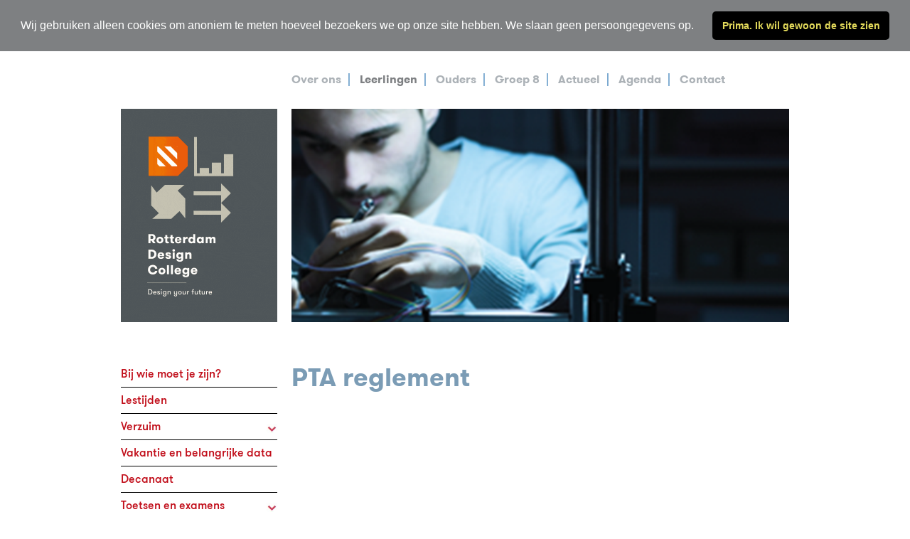

--- FILE ---
content_type: text/html; charset=utf-8
request_url: https://www.rotterdamdesigncollege.nl/leerlingen/regels-en-afspraken/pta-reglement
body_size: 49495
content:

<!DOCTYPE html>
<html lang="nl" data-theme="rotterdam designcollege" data-school-id="RDC" class="  theme--waldorf header--triangle">
<head>
    <base href="#" />
    
    
<title>Rotterdam | Designcollege | Reglement | PTA</title>
<meta name="description" content="Download hier het reglement" />
<meta name="keywords" content="[&quot;PTA reglement rdc&quot;,&quot;reglement rdc&quot;]" />
<meta name="robots" content="index, follow" />
<meta http-equiv="Content-Type" content="text/html; charset=utf-8" />
<link rel="canonical" href="https://www.rotterdamdesigncollege.nl/leerlingen/regels-en-afspraken/pta-reglement"/>
<meta property="og:title" content="Rotterdam | Designcollege | Reglement | PTA" />
<meta property="og:description" content="Download hier het reglement" />
<meta property="og:type" content="website" />
<meta property="og:url" content="https://www.rotterdamdesigncollege.nl/leerlingen/regels-en-afspraken/pta-reglement" />
<meta name="twitter:card" content="summary" />
<meta name="twitter:title" content="Rotterdam | Designcollege | Reglement | PTA" />
<meta name="twitter:description" content="Download hier het reglement" />
<meta name="twitter:image" content="" />
    <meta charset="UTF-8" />
    <meta name="author" content="Novaware">
    <meta name="viewport" content="width=device-width, minimum-scale=1.0, maximum-scale=1.0" />
    <meta name="format-detection" content="telephone=no">


        <link rel="icon" type="image/x-icon; charset=binary" href="/media/242gnckq/favicon-32x32-1.png">


    <link href="https://fonts.googleapis.com/css2?family=Montserrat:wght@400;500;700;800&family=Open+Sans:wght@400;600;700;800&display=swap" rel="stylesheet"><link href="/sc/9f7183d0.css.v202512172" rel="stylesheet">

    






        <style>
        :root{
            --dynamic-1: #c10e1a; --dynamic-1-RGB: 193, 14, 26; --dynamic-2: #337ab7; --dynamic-2-RGB: 51, 122, 183; --dynamic-3: #7b9cb5; --dynamic-3-RGB: 123, 156, 181; --dynamic-4: #f2f2ee; --dynamic-4-RGB: 242, 242, 238; --dynamic-5: #76bbc3; --dynamic-5-RGB: 118, 187, 195; --dynamic-6: #585958; --dynamic-6-RGB: 88, 89, 88; 
        }
    </style>


    <link rel="stylesheet" type="text/css" href="https://cdn.jsdelivr.net/npm/cookieconsent@3/build/cookieconsent.min.css" />
    <script data-cfasync="false" src="https://cdn.jsdelivr.net/npm/cookieconsent@3/build/cookieconsent.min.js"></script>

    
<script type="text/javascript">
    window.addEventListener("load",
        function () {
            window.cookieconsent.initialise({
                "palette": {
                    "popup": {
                        "background": "#7e8082"
                    },
                    "button": {
                        "background": "#000000",
                        "text": "#e2d95a"
                    }
                },
                "theme": "classic",
                "position": "top",
                "content": {
                    "message": "Wij gebruiken alleen cookies om anoniem te meten hoeveel bezoekers we op onze site hebben. We slaan geen persoongegevens op.",
                    "dismiss": "Prima. Ik wil gewoon de site zien",
                },
                "showLink": false
            });
        });
</script>
        

        
<!-- Google Tag Manager -->
<script>(function(w,d,s,l,i){w[l]=w[l]||[];w[l].push({'gtm.start':
new Date().getTime(),event:'gtm.js'});var f=d.getElementsByTagName(s)[0], j=d.createElement(s),dl=l!='dataLayer'?'&l='+l:'';j.async=true;j.src= 'https://www.googletagmanager.com/gtm.js?id='+i+dl;f.parentNode.insertBefore(j,f);
})(window,document,'script','dataLayer','GTM-N3FLZKF');</script>
<!-- End Google Tag Manager -->
    <script async type="module" src="https://chatwidget-prod.web.app/embed/init.iife.js" data-watermelon-widget-id="mlrBrNc8xpl" data-watermelon-settings-id="15103"></script>


</head>
<body>
    
<!-- Google Tag Manager (noscript) -->
<noscript><iframe src="https://www.googletagmanager.com/ns.html?id=GTM-N3FLZKF" height="0" width="0" style="display:none;visibility:hidden"></iframe></noscript>
<!-- End Google Tag Manager (noscript) -->
    <div class="page">
        <div class="page__menus">
            
<div class="page__menus__bar header--rail">

        
<button class="page__menus__bar__hamburger" data-toggles='{".page__menus":"is--active", "body":"nav--active", "html":"nav--active"}'>
    <span>Menu</span>
</button>



</div>
                    <aside class="page__topbar">
            <div class="container">
                <ul class="page__topbar__list">
                        <li class="page__topbar__list__item">
                            <a class="page__topbar__list__item__link" href="https://lmc-vo.magister.net" target="_blank">Magister</a>
                        </li>
                        <li class="page__topbar__list__item">
                            <a class="page__topbar__list__item__link" href="http://content.lmc-vo.nl/12/dagroosterc/" target="_blank">Rooster</a>
                        </li>
                        <li class="page__topbar__list__item">
                            <a class="page__topbar__list__item__link" href="https://www.instagram.com/rotterdamdesigncollege" target="_blank">Instagram</a>
                        </li>
                        <li class="page__topbar__list__item">
                            <a class="page__topbar__list__item__link" href="/over-ons/isk">ISK</a>
                        </li>
                        <li class="page__topbar__list__item">
                            <a class="page__topbar__list__item__link" href="https://login.microsoftonline.com/" target="_blank">Office 365</a>
                        </li>
                        <li class="page__topbar__list__item type--search">
                            <label for="topbar-search-toggle" class="page__topbar__list__item__link">zoeken</label>
                        </li>
                </ul>

                <div class="page__topbar__search">
                    <div class="container">
                        <input id="topbar-search-toggle" hidden class="page__topbar__search__toggle" type="checkbox" />
                        <form action="/zoekresultaten" class="page__topbar__search__form" method="get">
                            <input type="text" name="s" placeholder="zoeken...">
                            <span class="page__topbar__search__form__icon"></span>
                        </form>
                    </div>
                </div>

            </div>
        </aside>

                    <nav class="page__nav">
            <div class="container">
                <ul class="page__nav__list">
                        <li class="page__nav__list__item has--submenu  ">
                            <a class="page__nav__list__item__link" href="/over-ons">Over ons</a>
                                <button class="page__nav__list__item__link is--button" data-toggles='{".page__nav__list__item:nth-child(1)":"is--open"}'>Over ons</button>
                                <button class="page__nav__list__item__toggle" data-toggles='{".page__nav__list__item:nth-child(1)":"is--open"}'>+</button>
                                <!-- submenu -->
                                <ul class="page__nav__list__item__submenu">
                                    <li class="page__nav__list__item__submenu__item is--back-button">
                                        <button class="page__nav__list__item__submenu__item__link" data-toggles='{".page__nav__list__item:nth-child(1)":"is--open"}'>
                                            Terug
                                        </button>
                                    </li>

                                    <li class="page__nav__list__item__submenu__item is--parent-menu-item">
                                        <a class="page__nav__list__item__submenu__item__link" href="/over-ons">Over ons</a>
                                    </li>

                                            <!-- submenu with subsubmenu -->
                                            <li class="page__nav__list__item__submenu__item has--submenu ">
                                                <a class="page__nav__list__item__submenu__item__link" href="/over-ons/profiel">
                                                    Profiel
                                                </a>
                                                <button class="page__nav__list__item__submenu__item__toggle" data-toggles='{".page__nav__list__item__submenu__item:nth-child(1)":"is--open"}'>+</button>

                                                <!-- subsubmenu -->
                                                <ul class="page__nav__list__item__submenu__item__submenu">
                                                        <li class="page__nav__list__item__submenu__item__submenu__item ">
                                                            <a class="page__nav__list__item__submenu__item__submenu__item__link" href="/over-ons/profiel/profiel-klas-1-en-2">
                                                                Profiel klas 1 en 2
                                                            </a>
                                                        </li>
                                                        <li class="page__nav__list__item__submenu__item__submenu__item ">
                                                            <a class="page__nav__list__item__submenu__item__submenu__item__link" href="/over-ons/profiel/profiel-klas-3-en-4">
                                                                Profiel klas 3 en 4
                                                            </a>
                                                        </li>
                                                        <li class="page__nav__list__item__submenu__item__submenu__item ">
                                                            <a class="page__nav__list__item__submenu__item__submenu__item__link" href="/over-ons/profiel/profiel-jong-ondernemerschaproute">
                                                                Profiel - jong ondernemerschaproute
                                                            </a>
                                                        </li>
                                                </ul>
                                            </li>
                                            <!-- submenu without subsubmenu -->
                                            <li class="page__nav__list__item__submenu__item ">
                                                <a class="page__nav__list__item__submenu__item__link" href="/over-ons/binnenkijken-bij-het-rdc">Binnenkijken bij het RDC</a>
                                            </li>
                                            <!-- submenu without subsubmenu -->
                                            <li class="page__nav__list__item__submenu__item ">
                                                <a class="page__nav__list__item__submenu__item__link" href="/over-ons/schoolgids">Schoolgids</a>
                                            </li>
                                            <!-- submenu without subsubmenu -->
                                            <li class="page__nav__list__item__submenu__item ">
                                                <a class="page__nav__list__item__submenu__item__link" href="/over-ons/onze-leerwegen">Onze leerwegen</a>
                                            </li>
                                            <!-- submenu with subsubmenu -->
                                            <li class="page__nav__list__item__submenu__item has--submenu ">
                                                <a class="page__nav__list__item__submenu__item__link" href="/over-ons/coaching">
                                                    Coaching
                                                </a>
                                                <button class="page__nav__list__item__submenu__item__toggle" data-toggles='{".page__nav__list__item__submenu__item:nth-child(5)":"is--open"}'>+</button>

                                                <!-- subsubmenu -->
                                                <ul class="page__nav__list__item__submenu__item__submenu">
                                                        <li class="page__nav__list__item__submenu__item__submenu__item ">
                                                            <a class="page__nav__list__item__submenu__item__submenu__item__link" href="/over-ons/coaching/begeleiding-met-lwoo">
                                                                Begeleiding met lwoo
                                                            </a>
                                                        </li>
                                                        <li class="page__nav__list__item__submenu__item__submenu__item ">
                                                            <a class="page__nav__list__item__submenu__item__submenu__item__link" href="/over-ons/coaching/onderwijs-ondersteuningsteam">
                                                                (Onderwijs)ondersteuningsteam
                                                            </a>
                                                        </li>
                                                        <li class="page__nav__list__item__submenu__item__submenu__item ">
                                                            <a class="page__nav__list__item__submenu__item__submenu__item__link" href="/over-ons/coaching/lenteschool">
                                                                Lenteschool
                                                            </a>
                                                        </li>
                                                </ul>
                                            </li>
                                            <!-- submenu without subsubmenu -->
                                            <li class="page__nav__list__item__submenu__item ">
                                                <a class="page__nav__list__item__submenu__item__link" href="/over-ons/missie-en-visie">Missie en visie</a>
                                            </li>
                                            <!-- submenu without subsubmenu -->
                                            <li class="page__nav__list__item__submenu__item ">
                                                <a class="page__nav__list__item__submenu__item__link" href="/over-ons/streetart-binnen-de-school">Streetart binnen de school</a>
                                            </li>
                                            <!-- submenu without subsubmenu -->
                                            <li class="page__nav__list__item__submenu__item ">
                                                <a class="page__nav__list__item__submenu__item__link" href="/over-ons/isk">Isk</a>
                                            </li>

                                    <li class="page__nav__list__item__submenu__back">
                                        <button class="page__nav__list__item__submenu__back__button">
                                            <span class="icon is--icon-arrow-left">
                                                <svg class="icon-svg">
                                                    <use href="/assets/gfx/svg-sprite.svg#icon-arrow-left"></use>
                                                </svg>
                                            </span>
                                            <span>Terug</span>
                                        </button>
                                    </li>
                                </ul>
                        </li>
                        <li class="page__nav__list__item has--submenu is--active ">
                            <a class="page__nav__list__item__link" href="/leerlingen">Leerlingen</a>
                                <button class="page__nav__list__item__link is--button" data-toggles='{".page__nav__list__item:nth-child(2)":"is--open"}'>Leerlingen</button>
                                <button class="page__nav__list__item__toggle" data-toggles='{".page__nav__list__item:nth-child(2)":"is--open"}'>+</button>
                                <!-- submenu -->
                                <ul class="page__nav__list__item__submenu">
                                    <li class="page__nav__list__item__submenu__item is--back-button">
                                        <button class="page__nav__list__item__submenu__item__link" data-toggles='{".page__nav__list__item:nth-child(2)":"is--open"}'>
                                            Terug
                                        </button>
                                    </li>

                                    <li class="page__nav__list__item__submenu__item is--parent-menu-item">
                                        <a class="page__nav__list__item__submenu__item__link" href="/leerlingen">Leerlingen</a>
                                    </li>

                                            <!-- submenu without subsubmenu -->
                                            <li class="page__nav__list__item__submenu__item ">
                                                <a class="page__nav__list__item__submenu__item__link" href="/leerlingen/bij-wie-moet-je-zijn">Bij wie moet je zijn?</a>
                                            </li>
                                            <!-- submenu without subsubmenu -->
                                            <li class="page__nav__list__item__submenu__item ">
                                                <a class="page__nav__list__item__submenu__item__link" href="/leerlingen/lestijden">Lestijden</a>
                                            </li>
                                            <!-- submenu with subsubmenu -->
                                            <li class="page__nav__list__item__submenu__item has--submenu ">
                                                <a class="page__nav__list__item__submenu__item__link" href="/leerlingen/verzuim">
                                                    Verzuim
                                                </a>
                                                <button class="page__nav__list__item__submenu__item__toggle" data-toggles='{".page__nav__list__item__submenu__item:nth-child(3)":"is--open"}'>+</button>

                                                <!-- subsubmenu -->
                                                <ul class="page__nav__list__item__submenu__item__submenu">
                                                        <li class="page__nav__list__item__submenu__item__submenu__item ">
                                                            <a class="page__nav__list__item__submenu__item__submenu__item__link" href="/leerlingen/verzuim/extra-verlof">
                                                                Extra verlof
                                                            </a>
                                                        </li>
                                                        <li class="page__nav__list__item__submenu__item__submenu__item ">
                                                            <a class="page__nav__list__item__submenu__item__submenu__item__link" href="/leerlingen/verzuim/te-laat">
                                                                Te laat
                                                            </a>
                                                        </li>
                                                        <li class="page__nav__list__item__submenu__item__submenu__item ">
                                                            <a class="page__nav__list__item__submenu__item__submenu__item__link" href="/leerlingen/verzuim/spijbelen">
                                                                Spijbelen
                                                            </a>
                                                        </li>
                                                        <li class="page__nav__list__item__submenu__item__submenu__item ">
                                                            <a class="page__nav__list__item__submenu__item__submenu__item__link" href="/leerlingen/verzuim/ziekmelden">
                                                                Ziekmelden
                                                            </a>
                                                        </li>
                                                </ul>
                                            </li>
                                            <!-- submenu without subsubmenu -->
                                            <li class="page__nav__list__item__submenu__item ">
                                                <a class="page__nav__list__item__submenu__item__link" href="/leerlingen/vakantie-en-belangrijke-data">Vakantie en belangrijke data</a>
                                            </li>
                                            <!-- submenu without subsubmenu -->
                                            <li class="page__nav__list__item__submenu__item ">
                                                <a class="page__nav__list__item__submenu__item__link" href="/leerlingen/decanaat">Decanaat</a>
                                            </li>
                                            <!-- submenu with subsubmenu -->
                                            <li class="page__nav__list__item__submenu__item has--submenu ">
                                                <a class="page__nav__list__item__submenu__item__link" href="/leerlingen/toetsen-en-examens">
                                                    Toetsen en examens
                                                </a>
                                                <button class="page__nav__list__item__submenu__item__toggle" data-toggles='{".page__nav__list__item__submenu__item:nth-child(6)":"is--open"}'>+</button>

                                                <!-- subsubmenu -->
                                                <ul class="page__nav__list__item__submenu__item__submenu">
                                                        <li class="page__nav__list__item__submenu__item__submenu__item ">
                                                            <a class="page__nav__list__item__submenu__item__submenu__item__link" href="/leerlingen/toetsen-en-examens/pta-en-studiewijzers">
                                                                PTA en studiewijzers
                                                            </a>
                                                        </li>
                                                </ul>
                                            </li>
                                            <!-- submenu with subsubmenu -->
                                            <li class="page__nav__list__item__submenu__item has--submenu is--active">
                                                <a class="page__nav__list__item__submenu__item__link" href="/leerlingen/regels-en-afspraken">
                                                    Regels en afspraken
                                                </a>
                                                <button class="page__nav__list__item__submenu__item__toggle" data-toggles='{".page__nav__list__item__submenu__item:nth-child(7)":"is--open"}'>+</button>

                                                <!-- subsubmenu -->
                                                <ul class="page__nav__list__item__submenu__item__submenu">
                                                        <li class="page__nav__list__item__submenu__item__submenu__item ">
                                                            <a class="page__nav__list__item__submenu__item__submenu__item__link" href="/leerlingen/regels-en-afspraken/bevorderingsreglement">
                                                                Bevorderingsreglement
                                                            </a>
                                                        </li>
                                                        <li class="page__nav__list__item__submenu__item__submenu__item ">
                                                            <a class="page__nav__list__item__submenu__item__submenu__item__link" href="/leerlingen/regels-en-afspraken/examenreglement">
                                                                Examenreglement
                                                            </a>
                                                        </li>
                                                        <li class="page__nav__list__item__submenu__item__submenu__item is--active">
                                                            <a class="page__nav__list__item__submenu__item__submenu__item__link" href="/leerlingen/regels-en-afspraken/pta-reglement">
                                                                PTA reglement
                                                            </a>
                                                        </li>
                                                        <li class="page__nav__list__item__submenu__item__submenu__item ">
                                                            <a class="page__nav__list__item__submenu__item__submenu__item__link" href="/leerlingen/regels-en-afspraken/toetsreglement-onderbouw">
                                                                Toetsreglement onderbouw
                                                            </a>
                                                        </li>
                                                </ul>
                                            </li>
                                            <!-- submenu without subsubmenu -->
                                            <li class="page__nav__list__item__submenu__item ">
                                                <a class="page__nav__list__item__submenu__item__link" href="/leerlingen/leerlingraad">Leerlingraad</a>
                                            </li>
                                            <!-- submenu without subsubmenu -->
                                            <li class="page__nav__list__item__submenu__item ">
                                                <a class="page__nav__list__item__submenu__item__link" href="/leerlingen/jaarplanner-2025-2026">Jaarplanner 2025-2026</a>
                                            </li>

                                    <li class="page__nav__list__item__submenu__back">
                                        <button class="page__nav__list__item__submenu__back__button">
                                            <span class="icon is--icon-arrow-left">
                                                <svg class="icon-svg">
                                                    <use href="/assets/gfx/svg-sprite.svg#icon-arrow-left"></use>
                                                </svg>
                                            </span>
                                            <span>Terug</span>
                                        </button>
                                    </li>
                                </ul>
                        </li>
                        <li class="page__nav__list__item has--submenu  ">
                            <a class="page__nav__list__item__link" href="/ouders">Ouders</a>
                                <button class="page__nav__list__item__link is--button" data-toggles='{".page__nav__list__item:nth-child(3)":"is--open"}'>Ouders</button>
                                <button class="page__nav__list__item__toggle" data-toggles='{".page__nav__list__item:nth-child(3)":"is--open"}'>+</button>
                                <!-- submenu -->
                                <ul class="page__nav__list__item__submenu">
                                    <li class="page__nav__list__item__submenu__item is--back-button">
                                        <button class="page__nav__list__item__submenu__item__link" data-toggles='{".page__nav__list__item:nth-child(3)":"is--open"}'>
                                            Terug
                                        </button>
                                    </li>

                                    <li class="page__nav__list__item__submenu__item is--parent-menu-item">
                                        <a class="page__nav__list__item__submenu__item__link" href="/ouders">Ouders</a>
                                    </li>

                                            <!-- submenu without subsubmenu -->
                                            <li class="page__nav__list__item__submenu__item ">
                                                <a class="page__nav__list__item__submenu__item__link" href="/ouders/magister-handleiding-magister">Magister / handleiding Magister</a>
                                            </li>
                                            <!-- submenu without subsubmenu -->
                                            <li class="page__nav__list__item__submenu__item ">
                                                <a class="page__nav__list__item__submenu__item__link" href="/ouders/klankbordgroep-medezeggenschap">Klankbordgroep / Medezeggenschap</a>
                                            </li>
                                            <!-- submenu without subsubmenu -->
                                            <li class="page__nav__list__item__submenu__item ">
                                                <a class="page__nav__list__item__submenu__item__link" href="/ouders/schoolgids">Schoolgids</a>
                                            </li>
                                            <!-- submenu without subsubmenu -->
                                            <li class="page__nav__list__item__submenu__item ">
                                                <a class="page__nav__list__item__submenu__item__link" href="/ouders/verzuim">Verzuim</a>
                                            </li>
                                            <!-- submenu without subsubmenu -->
                                            <li class="page__nav__list__item__submenu__item ">
                                                <a class="page__nav__list__item__submenu__item__link" href="/ouders/oudernieuwsbrief">Oudernieuwsbrief</a>
                                            </li>

                                    <li class="page__nav__list__item__submenu__back">
                                        <button class="page__nav__list__item__submenu__back__button">
                                            <span class="icon is--icon-arrow-left">
                                                <svg class="icon-svg">
                                                    <use href="/assets/gfx/svg-sprite.svg#icon-arrow-left"></use>
                                                </svg>
                                            </span>
                                            <span>Terug</span>
                                        </button>
                                    </li>
                                </ul>
                        </li>
                        <li class="page__nav__list__item has--submenu  ">
                            <a class="page__nav__list__item__link" href="/groep-8">Groep 8</a>
                                <button class="page__nav__list__item__link is--button" data-toggles='{".page__nav__list__item:nth-child(4)":"is--open"}'>Groep 8</button>
                                <button class="page__nav__list__item__toggle" data-toggles='{".page__nav__list__item:nth-child(4)":"is--open"}'>+</button>
                                <!-- submenu -->
                                <ul class="page__nav__list__item__submenu">
                                    <li class="page__nav__list__item__submenu__item is--back-button">
                                        <button class="page__nav__list__item__submenu__item__link" data-toggles='{".page__nav__list__item:nth-child(4)":"is--open"}'>
                                            Terug
                                        </button>
                                    </li>

                                    <li class="page__nav__list__item__submenu__item is--parent-menu-item">
                                        <a class="page__nav__list__item__submenu__item__link" href="/groep-8">Groep 8</a>
                                    </li>

                                            <!-- submenu with subsubmenu -->
                                            <li class="page__nav__list__item__submenu__item has--submenu ">
                                                <a class="page__nav__list__item__submenu__item__link" href="/groep-8/wil-je-naar-het-rotterdam-designcollege">
                                                    Wil je naar het Rotterdam Designcollege?
                                                </a>
                                                <button class="page__nav__list__item__submenu__item__toggle" data-toggles='{".page__nav__list__item__submenu__item:nth-child(1)":"is--open"}'>+</button>

                                                <!-- subsubmenu -->
                                                <ul class="page__nav__list__item__submenu__item__submenu">
                                                        <li class="page__nav__list__item__submenu__item__submenu__item ">
                                                            <a class="page__nav__list__item__submenu__item__submenu__item__link" href="/groep-8/wil-je-naar-het-rotterdam-designcollege/rondleidingen">
                                                                Rondleidingen
                                                            </a>
                                                        </li>
                                                        <li class="page__nav__list__item__submenu__item__submenu__item ">
                                                            <a class="page__nav__list__item__submenu__item__submenu__item__link" href="/groep-8/wil-je-naar-het-rotterdam-designcollege/proeflessen">
                                                                Proeflessen
                                                            </a>
                                                        </li>
                                                        <li class="page__nav__list__item__submenu__item__submenu__item ">
                                                            <a class="page__nav__list__item__submenu__item__submenu__item__link" href="/groep-8/wil-je-naar-het-rotterdam-designcollege/aanmelden-schooljaar-2026-2027">
                                                                Aanmelden schooljaar 2026-2027
                                                            </a>
                                                        </li>
                                                </ul>
                                            </li>
                                            <!-- submenu without subsubmenu -->
                                            <li class="page__nav__list__item__submenu__item ">
                                                <a class="page__nav__list__item__submenu__item__link" href="/groep-8/hoe-verder">Hoe verder?</a>
                                            </li>
                                            <!-- submenu without subsubmenu -->
                                            <li class="page__nav__list__item__submenu__item ">
                                                <a class="page__nav__list__item__submenu__item__link" href="/groep-8/brochure">Brochure</a>
                                            </li>
                                            <!-- submenu without subsubmenu -->
                                            <li class="page__nav__list__item__submenu__item ">
                                                <a class="page__nav__list__item__submenu__item__link" href="/groep-8/orientatie-voor-ouders">Ori&#xEB;ntatie voor ouders</a>
                                            </li>

                                    <li class="page__nav__list__item__submenu__back">
                                        <button class="page__nav__list__item__submenu__back__button">
                                            <span class="icon is--icon-arrow-left">
                                                <svg class="icon-svg">
                                                    <use href="/assets/gfx/svg-sprite.svg#icon-arrow-left"></use>
                                                </svg>
                                            </span>
                                            <span>Terug</span>
                                        </button>
                                    </li>
                                </ul>
                        </li>
                        <li class="page__nav__list__item   ">
                            <a class="page__nav__list__item__link" href="/actueel">Actueel</a>
                        </li>
                        <li class="page__nav__list__item   ">
                            <a class="page__nav__list__item__link" href="/agenda">Agenda</a>
                        </li>
                        <li class="page__nav__list__item   is--contact">
                            <a class="page__nav__list__item__link" href="/contact">Contact</a>
                        </li>

                </ul>
            </div>
        </nav>


        </div>

                <div class="page__grid is--header-small is--header  ">
                    <div class="container">
                        <div class="page__grid__container">

                                    <div class="page__grid__item" data-row-start="1" data-row-span="1" data-col-start="1" data-col-span="1">
                                        <a class="banner" href="/">
                                            <div class="banner__logo">
                                                    <img src="/media/pv4finh0/rdc_website_logo_440x600_gif_v01.gif" class="banner__logo__img" alt="" onclick="window.location.href='/'">
                                            </div>
                                        </a>
                                    </div>
                                    <div class="page__grid__item" data-row-start="1" data-row-span="1" data-col-start="2" data-col-span="3">
                                        <div data-slick-banner class="banner__slider">
                                                <div>
                                                    <div class="banner__slider__slide  is--simple">

                                                                <div class="banner__slider__slide__caption">

                                                                </div>
                                                                <img class="banner__slider__slide__bg" src="/media/ya3orfdd/background-image.png?width=1900&amp;height=500&amp;v=1d710d17419b4d0" alt="" />

                                                    </div>
                                                </div>
                                        </div>


                                    </div>
                        </div>
                    </div>
                </div>

        
<div class="page__content is--page">
    <div class="container">
        <main class="page__content__main ">

                
            <h1 class="">PTA reglement</h1>


                




        </main>
        <aside class="page__content__aside">
                        
    <nav id="" class="tree-view">
        <ul class="tree-view__list">
                <li class="tree-view__list__item ">
                        <a class="tree-view__list__item__link" href="/leerlingen/bij-wie-moet-je-zijn">Bij wie moet je zijn?</a>

                </li>
                <li class="tree-view__list__item ">
                        <a class="tree-view__list__item__link" href="/leerlingen/lestijden">Lestijden</a>

                </li>
                <li class="tree-view__list__item has--submenu">
                        <div class="tree-view__list__item__link">
                            <a href="/leerlingen/verzuim">Verzuim</a>
                            <button class="tree-view__list__item__toggle" data-toggles='{".tree-view__list__item:nth-child(3)":"is--open"}'>+</button>
                        </div>

                        <ul class="tree-view__list__item__submenu">
                                <li class="tree-view__list__item__submenu__item">
                                    <a href="/leerlingen/verzuim/extra-verlof">Extra verlof</a>
                                </li>
                                <li class="tree-view__list__item__submenu__item">
                                    <a href="/leerlingen/verzuim/te-laat">Te laat</a>
                                </li>
                                <li class="tree-view__list__item__submenu__item">
                                    <a href="/leerlingen/verzuim/spijbelen">Spijbelen</a>
                                </li>
                                <li class="tree-view__list__item__submenu__item">
                                    <a href="/leerlingen/verzuim/ziekmelden">Ziekmelden</a>
                                </li>
                        </ul>
                </li>
                <li class="tree-view__list__item ">
                        <a class="tree-view__list__item__link" href="/leerlingen/vakantie-en-belangrijke-data">Vakantie en belangrijke data</a>

                </li>
                <li class="tree-view__list__item ">
                        <a class="tree-view__list__item__link" href="/leerlingen/decanaat">Decanaat</a>

                </li>
                <li class="tree-view__list__item has--submenu">
                        <div class="tree-view__list__item__link">
                            <a href="/leerlingen/toetsen-en-examens">Toetsen en examens</a>
                            <button class="tree-view__list__item__toggle" data-toggles='{".tree-view__list__item:nth-child(6)":"is--open"}'>+</button>
                        </div>

                        <ul class="tree-view__list__item__submenu">
                                <li class="tree-view__list__item__submenu__item">
                                    <a href="/leerlingen/toetsen-en-examens/pta-en-studiewijzers">PTA en studiewijzers</a>
                                </li>
                        </ul>
                </li>
                <li class="tree-view__list__item has--submenu">
                        <div class="tree-view__list__item__link">
                            <a href="/leerlingen/regels-en-afspraken">Regels en afspraken</a>
                            <button class="tree-view__list__item__toggle" data-toggles='{".tree-view__list__item:nth-child(7)":"is--open"}'>+</button>
                        </div>

                        <ul class="tree-view__list__item__submenu">
                                <li class="tree-view__list__item__submenu__item">
                                    <a href="/leerlingen/regels-en-afspraken/bevorderingsreglement">Bevorderingsreglement</a>
                                </li>
                                <li class="tree-view__list__item__submenu__item">
                                    <a href="/leerlingen/regels-en-afspraken/examenreglement">Examenreglement</a>
                                </li>
                                <li class="tree-view__list__item__submenu__item">
                                    <a href="/leerlingen/regels-en-afspraken/pta-reglement">PTA reglement</a>
                                </li>
                                <li class="tree-view__list__item__submenu__item">
                                    <a href="/leerlingen/regels-en-afspraken/toetsreglement-onderbouw">Toetsreglement onderbouw</a>
                                </li>
                        </ul>
                </li>
                <li class="tree-view__list__item ">
                        <a class="tree-view__list__item__link" href="/leerlingen/leerlingraad">Leerlingraad</a>

                </li>
                <li class="tree-view__list__item ">
                        <a class="tree-view__list__item__link" href="/leerlingen/jaarplanner-2025-2026">Jaarplanner 2025-2026</a>

                </li>
        </ul>
    </nav>

        
    <div id="" class="banner">
        <div style="background-image: url('/media/3iij5ngc/bg.png')" class="banner__agenda   is--empty">
            <div>
                    <img alt="" class="banner__agenda__icon" src="/media/lqyeaneq/icon1.png"/>
                    <img alt="" class="banner__agenda__icon" src="/media/k3gkrhrf/icon4.png"/>
            </div>

        </div>
    </div>

        
<span class="banner" >
    <div id="" class="banner__dynamic ">
        <div class="banner__dynamic__overlay">
        </div>

            <img src="/media/xymj01xf/content-img.png?width=400&amp;format=jpg&amp;quality=90&amp;bgcolor=fff&amp;v=1d710d1748e96b0" class="banner__dynamic__bg" alt="">
    </div>
</span>

        </aside>
    </div>
</div>
        
    <footer class="page__footer">
        <div class="page__footer__top">
            <div class="container">
                <div class="page__footer__top__content">
                </div>
            </div>
        </div>
        <div class="page__footer__main">
            <div class="container">
                <div class="page__footer__row">
                        <div class="page__footer__row__col">

                                <ul>
                                        <li><a href="/downloads">Downloads</a></li>
                                        <li><a href="https://www.lmc-vo.nl/privacy">Privacy</a></li>
                                </ul>

                            <a href="https://wijzijnsaro.nl/" target="_blank" class="page__footer__lmcvo__logo">
                                <img class="page__footer__lmcvo__logo__image" src="/assets/gfx/saro_logo_vierkant_rgb_wit.png" alt="Logo SARO">
                            </a>
                        </div>
                        <div class="page__footer__row__col">

                                <ul>
                                        <li><a href="https://lmc-vo.magister.net/" target="_blank">Magister</a></li>
                                        <li><a href="https://outlook.office.com/" target="_blank">Webmail</a></li>
                                        <li><a href="https://lis.lmc-vo.nl/">Intranet</a></li>
                                </ul>

                            <a href="https://wijzijnsaro.nl/" target="_blank" class="page__footer__lmcvo__logo">
                                <img class="page__footer__lmcvo__logo__image" src="/assets/gfx/saro_logo_vierkant_rgb_wit.png" alt="Logo SARO">
                            </a>
                        </div>
                        <div class="page__footer__row__col">

                                    <strong>onderdeel van SARO</strong>
                                    <br>
                                        <a href="https://wijzijnsaro.nl/" target="_blank" class="logo">
                                            <img src="/media/dkhd4x30/saro_logo_vierkant_rgb_wit_dynamisch-1.png?rmode=pad&amp;width=170&amp;quality=90&amp;v=1db3f7da7e29d70" alt="">
                                        </a>

                            <a href="https://wijzijnsaro.nl/" target="_blank" class="page__footer__lmcvo__logo">
                                <img class="page__footer__lmcvo__logo__image" src="/assets/gfx/saro_logo_vierkant_rgb_wit.png" alt="Logo SARO">
                            </a>
                        </div>
                </div>
            </div>
        </div>
        <div class="page__footer__bottom">
            <div class="container">
                <ul>
                </ul>
            </div>
        </div>
    </footer>

    </div>

    <script src="/sc/0ed5b84b.7ba49447.d3952422.js.v202512172"></script>

</body>
</html>

--- FILE ---
content_type: text/css
request_url: https://www.rotterdamdesigncollege.nl/sc/9f7183d0.css.v202512172
body_size: 18374
content:
@import "https://cdnjs.cloudflare.com/ajax/libs/font-awesome/4.7.0/css/font-awesome.min.css";.slick-slider{position:relative;display:block;box-sizing:border-box;-webkit-touch-callout:none;-webkit-user-select:none;-ms-user-select:none;user-select:none;touch-action:pan-y;-webkit-tap-highlight-color:transparent}.slick-list{position:relative;overflow:hidden;display:block;margin:0;padding:0}.slick-list:focus{outline:none}.slick-list.dragging{cursor:pointer;cursor:hand}.slick-slider .slick-track,.slick-slider .slick-list{transform:translate3d(0, 0, 0)}.slick-track{position:relative;left:0;top:0;display:block;margin-left:auto;margin-right:auto}.slick-track:before,.slick-track:after{content:"";display:table}.slick-track:after{clear:both}.slick-loading .slick-track{visibility:hidden}.slick-slide{float:left;height:100%;min-height:1px;display:none}[dir="rtl"] .slick-slide{float:right}.slick-slide img{display:block}.slick-slide.slick-loading img{display:none}.slick-slide.dragging img{pointer-events:none}.slick-initialized .slick-slide{display:block}.slick-loading .slick-slide{visibility:hidden}.slick-vertical .slick-slide{display:block;height:auto;border:1px solid transparent}.slick-arrow.slick-hidden{display:none}@font-face{font-family:"Realtime";src:url("/assets/gfx/fonts/Realtime.otf") format("opentype")}@font-face{font-family:"Realtime";src:url("/assets/gfx/fonts/Realtime-Light.otf") format("opentype");font-weight:300}@font-face{font-family:"Realtime";src:url("/assets/gfx/fonts/Realtime-Semibold.otf") format("opentype");font-weight:600}@font-face{font-family:"Realtime";src:url("/assets/gfx/fonts/Realtime-Bold.otf") format("opentype");font-weight:700}@font-face{font-family:"Realtime";src:url("/assets/gfx/fonts/Realtime-Black.otf") format("opentype");font-weight:900}@font-face{font-family:"Walsheim";src:url("/assets/gfx/fonts/GT-Walsheim-regular.ttf") format("truetype");font-weight:300}@font-face{font-family:"Walsheim";src:url("/assets/gfx/fonts/GT-Walsheim-Medium.ttf") format("truetype");font-weight:600}@font-face{font-family:"Walsheim";src:url("/assets/gfx/fonts/GT-Walsheim-Bold.ttf") format("truetype");font-weight:700}@font-face{font-family:"Bw Gradual";src:url("/assets/gfx/fonts/bwgradualdemo-regular-webfont.ttf") format("truetype");font-weight:400}@font-face{font-family:"Bw Gradual";src:url("/assets/gfx/fonts/bwgradualdemo-medium-webfont.ttf") format("truetype");font-weight:500}@font-face{font-family:"Bw Gradual";src:url("/assets/gfx/fonts/bwgradualdemo-bold-webfont.ttf") format("truetype");font-weight:700}@font-face{font-family:"Bw Gradual";src:url("/assets/gfx/fonts/bwgradualdemo-bold-webfont.ttf") format("truetype");font-weight:900}@font-face{font-family:"Frutiger";src:url("/assets/gfx/fonts/Frutiger-Roman.woff") format("woff");font-weight:400}@font-face{font-family:"Frutiger";src:url("/assets/gfx/fonts/Frutiger-Black.woff") format("woff");font-weight:600}@font-face{font-family:"Helado";font-weight:normal;src:url("/assets/gfx/fonts/B2302-Helado-Regular.otf") format("opentype")}@font-face{font-family:"Helado";font-weight:bold;src:url("/assets/gfx/fonts/HeladoBold.otf") format("opentype")}@font-face{font-family:"Bridgewater South";font-variant-ligatures:none;src:url("/assets/gfx/fonts/bridgewatersouth.woff2") format("woff2"),url("/assets/gfx/fonts/bridgewatersouth.woff") format("woff")}@font-face{font-family:"Tisa Sans";src:url("/assets/gfx/fonts/FontFont-TisaSansOT-BoldItalic.otf") format("opentype")}@font-face{font-family:"Kollar Sans";src:url("/assets/gfx/fonts/seven-eight-KollarSans.otf") format("opentype")}@font-face{font-family:"AT Columbus Business";font-display:"swap";font-weight:400;src:url("/assets/gfx/fonts/at_columbus_business.woff2") format("woff2"),url("/assets/gfx/fonts/at_columbus_business.woff") format("woff")}@font-face{font-family:"AT Columbus Waldorf";font-display:"swap";font-weight:400;src:url("/assets/gfx/fonts/at_columbus_waldorf.woff2") format("woff2"),url("/assets/gfx/fonts/at_columbus_waldorf.woff") format("woff")}*{box-sizing:border-box}.text--dynamic-1{color:var(--dynamic-1) !important}.bg--dynamic-1{background:var(--dynamic-1) !important}.text--dynamic-2{color:var(--dynamic-2) !important}.bg--dynamic-2{background:var(--dynamic-2) !important}.text--dynamic-3{color:var(--dynamic-3) !important}.bg--dynamic-3{background:var(--dynamic-3) !important}.text--dynamic-4{color:var(--dynamic-4) !important}.bg--dynamic-4{background:var(--dynamic-4) !important}.text--dynamic-5{color:var(--dynamic-5) !important}.bg--dynamic-5{background:var(--dynamic-5) !important}.text--dynamic-6{color:var(--dynamic-6) !important}.bg--dynamic-6{background:var(--dynamic-6) !important}.text--dynamic-7{color:var(--dynamic-7) !important}.bg--dynamic-7{background:var(--dynamic-7) !important}.text--dynamic-8{color:var(--dynamic-8) !important}.bg--dynamic-8{background:var(--dynamic-8) !important}.text--dynamic-9{color:var(--dynamic-9) !important}.bg--dynamic-9{background:var(--dynamic-9) !important}.text--dynamic-10{color:var(--dynamic-10) !important}.bg--dynamic-10{background:var(--dynamic-10) !important}html,body,div,span,applet,object,iframe,h1,h2,h3,h4,h5,h6,p,blockquote,pre,a,abbr,acronym,address,big,cite,code,del,dfn,em,img,ins,kbd,q,s,samp,small,strike,strong,sub,sup,tt,var,b,u,i,center,dl,dt,dd,ol,ul,li,fieldset,form,label,legend,table,caption,tbody,tfoot,thead,tr,th,td,article,aside,canvas,details,embed,figure,figcaption,footer,header,hgroup,menu,nav,output,ruby,section,summary,time,mark,audio,video{margin:0;padding:0;font:inherit;font-size:100%;vertical-align:baseline;border:0;box-sizing:border-box}article,aside,details,figcaption,figure,footer,header,hgroup,menu,nav,main,section{display:block}body{line-height:1}ol,ul{list-style:none}li{list-style-type:none}blockquote,q{quotes:none}blockquote::before,blockquote::after,q::before,q::after{content:none}table{border-collapse:collapse;border-spacing:0}hr{display:block;margin:0;padding:0;height:1px;border:0;border-top:1px solid #ccc}.is--aside .list__item__media{overflow:hidden;position:relative}.is--aside .list__item__media::before{display:block;content:''}.is--aside .list__item__media::before{padding-top:56.25%}.is--aside .list__item__media .google-maps{position:absolute;top:0;left:0;width:100%;height:100%;-o-object-fit:cover;object-fit:cover;font-family:'object-fit: cover;'}button,[type='submit'],[type='button']{overflow:visible;padding:0;background:none;color:inherit;font:inherit;line-height:normal;text-align:left;border:0;outline:none;cursor:pointer;-webkit-appearance:button;-moz-user-select:none;-ms-user-select:none;-webkit-user-select:none}.image-slider .slick-arrow,.button,.umbraco-forms-fieldset .btn,.umbraco-forms-navigation .btn,.btn,.mfp-arrow{overflow:hidden;display:inline-block;position:relative;text-align:center;border-radius:0;font-size:.9375rem;line-height:1.1;padding:.75rem .625rem}.image-slider .slick-arrow .icon,.button .icon,.btn .icon,.mfp-arrow .icon{width:1.5rem;height:1.5rem}@keyframes ripple{0%{transform:scale(0)}80%{opacity:0}100%{opacity:0;transform:scale(1.5)}}.clearfix{display:block;clear:both;width:100%}.umbraco-forms-container .richcheckbox .umbraco-forms-field-wrapper label a{margin-left:5px}.error-field,.field-validation-error{overflow:hidden;display:block;color:var(--errorColor, #ec3658);font-size:1rem;line-height:40px;transition:opacity .3s 0s ease-in-out, height .3s .3s ease-in-out}.error[type="color"],.error[type="date"],.error[type="datetime"],.error[type="datetime-local"],.error[type="email"],.error[type="month"],.error[type="number"],.error[type="password"],.error[type="search"],.error[type="tel"],.error[type="text"],.error[type="time"],.error[type="url"],.error[type="week"],input.error:not([type]),textarea.error,input.error[type='file']{background-color:rgba(var(--errorColorRGB, 236,54,88), 0.15);color:var(--errorColor, #ec3658);border-color:var(--errorColor, #ec3658)}.error:focus[type="color"],.error:focus[type="date"],.error:focus[type="datetime"],.error:focus[type="datetime-local"],.error:focus[type="email"],.error:focus[type="month"],.error:focus[type="number"],.error:focus[type="password"],.error:focus[type="search"],.error:focus[type="tel"],.error:focus[type="text"],.error:focus[type="time"],.error:focus[type="url"],.error:focus[type="week"],input.error:focus:not([type]),textarea.error:focus,input.error:focus[type='file']{background-color:var(--whiteColor, #fff);color:var(--errorColor, #ec3658);border-color:var(--errorColor, #ec3658)}[type="color"],[type="date"],[type="datetime"],[type="datetime-local"],[type="email"],[type="month"],[type="number"],[type="password"],[type="search"],[type="tel"],[type="text"],[type="time"],[type="url"],[type="week"],input:not([type]),textarea,input[type='file']{box-sizing:border-box;display:inline-block;padding:0;border:0;line-height:1.2;color:var(--blackColor, #000);background:var(--lightGreyColor, #ebebea);padding:.6875rem .625rem;font-size:.9375rem;font-style:normal;font-weight:500;font-family:inherit;line-height:1.2;outline:none;-webkit-appearance:none;-moz-appearance:none;appearance:none;will-change:background-color, padding;transition:.15s ease-in}[type="color"]::-webkit-input-placeholder,[type="date"]::-webkit-input-placeholder,[type="datetime"]::-webkit-input-placeholder,[type="datetime-local"]::-webkit-input-placeholder,[type="email"]::-webkit-input-placeholder,[type="month"]::-webkit-input-placeholder,[type="number"]::-webkit-input-placeholder,[type="password"]::-webkit-input-placeholder,[type="search"]::-webkit-input-placeholder,[type="tel"]::-webkit-input-placeholder,[type="text"]::-webkit-input-placeholder,[type="time"]::-webkit-input-placeholder,[type="url"]::-webkit-input-placeholder,[type="week"]::-webkit-input-placeholder,input:not([type])::-webkit-input-placeholder,textarea::-webkit-input-placeholder,input[type='file']::-webkit-input-placeholder{color:var(--blackColor, #000);font-size:.9375rem;font-weight:500;font-style:normal}[type="color"]::-moz-placeholder,[type="date"]::-moz-placeholder,[type="datetime"]::-moz-placeholder,[type="datetime-local"]::-moz-placeholder,[type="email"]::-moz-placeholder,[type="month"]::-moz-placeholder,[type="number"]::-moz-placeholder,[type="password"]::-moz-placeholder,[type="search"]::-moz-placeholder,[type="tel"]::-moz-placeholder,[type="text"]::-moz-placeholder,[type="time"]::-moz-placeholder,[type="url"]::-moz-placeholder,[type="week"]::-moz-placeholder,input:not([type])::-moz-placeholder,textarea::-moz-placeholder,input[type='file']::-moz-placeholder{color:var(--blackColor, #000);font-size:.9375rem;font-weight:500;font-style:normal}:-moz-placeholder[type="color"],:-moz-placeholder[type="date"],:-moz-placeholder[type="datetime"],:-moz-placeholder[type="datetime-local"],:-moz-placeholder[type="email"],:-moz-placeholder[type="month"],:-moz-placeholder[type="number"],:-moz-placeholder[type="password"],:-moz-placeholder[type="search"],:-moz-placeholder[type="tel"],:-moz-placeholder[type="text"],:-moz-placeholder[type="time"],:-moz-placeholder[type="url"],:-moz-placeholder[type="week"],input:-moz-placeholder:not([type]),textarea:-moz-placeholder,input:-moz-placeholder[type='file']{color:var(--blackColor, #000);font-size:.9375rem;font-weight:500;font-style:normal}:-ms-input-placeholder[type="color"],:-ms-input-placeholder[type="date"],:-ms-input-placeholder[type="datetime"],:-ms-input-placeholder[type="datetime-local"],:-ms-input-placeholder[type="email"],:-ms-input-placeholder[type="month"],:-ms-input-placeholder[type="number"],:-ms-input-placeholder[type="password"],:-ms-input-placeholder[type="search"],:-ms-input-placeholder[type="tel"],:-ms-input-placeholder[type="text"],:-ms-input-placeholder[type="time"],:-ms-input-placeholder[type="url"],:-ms-input-placeholder[type="week"],input:-ms-input-placeholder:not([type]),textarea:-ms-input-placeholder,input:-ms-input-placeholder[type='file']{color:var(--blackColor, #000);font-size:.9375rem;font-weight:500;font-style:normal}:focus[type="color"],:focus[type="date"],:focus[type="datetime"],:focus[type="datetime-local"],:focus[type="email"],:focus[type="month"],:focus[type="number"],:focus[type="password"],:focus[type="search"],:focus[type="tel"],:focus[type="text"],:focus[type="time"],:focus[type="url"],:focus[type="week"],input:focus:not([type]),textarea:focus,input:focus[type='file']{background-color:rgba(var(--lightGreyColorRGB, 235,235,234), 0.3)}:active[type="color"],:active[type="date"],:active[type="datetime"],:active[type="datetime-local"],:active[type="email"],:active[type="month"],:active[type="number"],:active[type="password"],:active[type="search"],:active[type="tel"],:active[type="text"],:active[type="time"],:active[type="url"],:active[type="week"],input:active:not([type]),textarea:active,input:active[type='file'],:focus[type="color"],:focus[type="date"],:focus[type="datetime"],:focus[type="datetime-local"],:focus[type="email"],:focus[type="month"],:focus[type="number"],:focus[type="password"],:focus[type="search"],:focus[type="tel"],:focus[type="text"],:focus[type="time"],:focus[type="url"],:focus[type="week"],input:focus:not([type]),textarea:focus,input:focus[type='file']{outline:none}[type="color"]::-ms-clear,[type="date"]::-ms-clear,[type="datetime"]::-ms-clear,[type="datetime-local"]::-ms-clear,[type="email"]::-ms-clear,[type="month"]::-ms-clear,[type="number"]::-ms-clear,[type="password"]::-ms-clear,[type="search"]::-ms-clear,[type="tel"]::-ms-clear,[type="text"]::-ms-clear,[type="time"]::-ms-clear,[type="url"]::-ms-clear,[type="week"]::-ms-clear,input:not([type])::-ms-clear,textarea::-ms-clear,input[type='file']::-ms-clear{display:none}[type='radio']{display:none}.row{display:block;clear:both;position:relative;margin:0 auto;transition:padding 150ms ease-in-out;will-change:padding}.block,.page__content__aside,.page__content__main{font-weight:500;font-size:.9375rem;line-height:1.5}.block .intro,.page__content__aside .intro,.page__content__main .intro{font-size:1.125rem;font-weight:900;color:var(--dynamic-2, #b7ac4c)}.block blockquote,.page__content__aside blockquote,.page__content__main blockquote{font-size:1.125rem;font-weight:500;font-style:italic;max-width:34.375rem;margin-left:1.25rem;color:var(--dynamic-2, #b7ac4c)}.block a:not(.button):not(.btn):not(.button-quiz)[class],.page__content__aside a:not(.button):not(.btn):not(.button-quiz)[class],.page__content__main a:not(.button):not(.btn):not(.button-quiz)[class]{display:inline-block;transition:0.15s ease-in;color:inherit;text-decoration:none}.block a:not(.button):not(.btn):not(.button-quiz)[class]:hover,.page__content__aside a:not(.button):not(.btn):not(.button-quiz)[class]:hover,.page__content__main a:not(.button):not(.btn):not(.button-quiz)[class]:hover{color:var(--dynamic-2, #b7ac4c)}.block iframe,.page__content__aside iframe,.page__content__main iframe,.block object,.page__content__aside object,.page__content__main object,.block embed,.page__content__aside embed,.page__content__main embed{width:100%;height:auto;min-height:500px}.block hr:first-child,.page__content__aside hr:first-child,.page__content__main hr:first-child{margin-top:0}.block hr+h1,.page__content__aside hr+h1,.page__content__main hr+h1{margin-top:1.5rem}.block .entry-content img,.page__content__aside .entry-content img,.page__content__main .entry-content img{margin:0 0 24px;max-width:740px}.block img,.page__content__aside img,.page__content__main img{max-width:100%}.block small,.page__content__aside small,.page__content__main small{color:var(--greyColor, #acb2b7);font-size:.90625rem;opacity:0.9;display:block}.block h1,.page__content__aside h1,.page__content__main h1,.block h2,.page__content__aside h2,.page__content__main h2,.block h3,.page__content__aside h3,.page__content__main h3,.block h4,.page__content__aside h4,.page__content__main h4,.block h5,.page__content__aside h5,.page__content__main h5,.block h6,.page__content__aside h6,.page__content__main h6{margin-bottom:.5rem;font-weight:900;color:var(--dynamic-2, #b7ac4c);font-size:1rem}.block h1+small,.page__content__aside h1+small,.page__content__main h1+small,.block h2+small,.page__content__aside h2+small,.page__content__main h2+small,.block h3+small,.page__content__aside h3+small,.page__content__main h3+small,.block h4+small,.page__content__aside h4+small,.page__content__main h4+small,.block h5+small,.page__content__aside h5+small,.page__content__main h5+small,.block h6+small,.page__content__aside h6+small,.page__content__main h6+small{margin-top:-.5rem}.block h1,.page__content__aside h1,.page__content__main h1,.block .h1,.page__content__aside .h1,.page__content__main .h1{margin-bottom:1.875rem}.block h1+small,.page__content__aside h1+small,.page__content__main h1+small,.block .h1+small,.page__content__aside .h1+small,.page__content__main .h1+small{margin-top:-1.875rem}.block p,.page__content__aside p,.page__content__main p,.block ul:not(.grid):not(.slick-dots):not(.accordeon):not(.quick-list__list):not(.tree-view__list),.page__content__aside ul:not(.grid):not(.slick-dots):not(.accordeon):not(.quick-list__list):not(.tree-view__list),.page__content__main ul:not(.grid):not(.slick-dots):not(.accordeon):not(.quick-list__list):not(.tree-view__list),.block ol,.page__content__aside ol,.page__content__main ol,.block dl,.page__content__aside dl,.page__content__main dl,.block table,.page__content__aside table,.page__content__main table,.block blockquote,.page__content__aside blockquote,.page__content__main blockquote{margin-bottom:1.5em}.block em,.page__content__aside em,.page__content__main em,.block i,.page__content__aside i,.page__content__main i{font-style:italic}.block ul:not(.pagination):not(.grid):not(.slick-dots):not(.accordeon):not(.tree-view__list):not(.accordeon):not(.quick-list__list):not(.quick-list__list__item__submenu),.page__content__aside ul:not(.pagination):not(.grid):not(.slick-dots):not(.accordeon):not(.tree-view__list):not(.accordeon):not(.quick-list__list):not(.quick-list__list__item__submenu),.page__content__main ul:not(.pagination):not(.grid):not(.slick-dots):not(.accordeon):not(.tree-view__list):not(.accordeon):not(.quick-list__list):not(.quick-list__list__item__submenu){font-size:.9375rem;font-weight:500}.block ul:not(.pagination):not(.grid):not(.slick-dots):not(.accordeon):not(.tree-view__list):not(.accordeon):not(.quick-list__list):not(.quick-list__list__item__submenu) ul,.page__content__aside ul:not(.pagination):not(.grid):not(.slick-dots):not(.accordeon):not(.tree-view__list):not(.accordeon):not(.quick-list__list):not(.quick-list__list__item__submenu) ul,.page__content__main ul:not(.pagination):not(.grid):not(.slick-dots):not(.accordeon):not(.tree-view__list):not(.accordeon):not(.quick-list__list):not(.quick-list__list__item__submenu) ul{margin-left:17px;margin-bottom:0}.block ul:not(.pagination):not(.grid):not(.slick-dots):not(.accordeon):not(.tree-view__list):not(.accordeon):not(.quick-list__list):not(.quick-list__list__item__submenu) ul li:before,.page__content__aside ul:not(.pagination):not(.grid):not(.slick-dots):not(.accordeon):not(.tree-view__list):not(.accordeon):not(.quick-list__list):not(.quick-list__list__item__submenu) ul li:before,.page__content__main ul:not(.pagination):not(.grid):not(.slick-dots):not(.accordeon):not(.tree-view__list):not(.accordeon):not(.quick-list__list):not(.quick-list__list__item__submenu) ul li:before{content:">"}.block ul:not(.pagination):not(.grid):not(.slick-dots):not(.accordeon):not(.tree-view__list):not(.accordeon):not(.quick-list__list):not(.quick-list__list__item__submenu) li,.page__content__aside ul:not(.pagination):not(.grid):not(.slick-dots):not(.accordeon):not(.tree-view__list):not(.accordeon):not(.quick-list__list):not(.quick-list__list__item__submenu) li,.page__content__main ul:not(.pagination):not(.grid):not(.slick-dots):not(.accordeon):not(.tree-view__list):not(.accordeon):not(.quick-list__list):not(.quick-list__list__item__submenu) li{list-style:none;margin:4px 0}.block ul:not(.pagination):not(.grid):not(.slick-dots):not(.accordeon):not(.tree-view__list):not(.accordeon):not(.quick-list__list):not(.quick-list__list__item__submenu) li:before,.page__content__aside ul:not(.pagination):not(.grid):not(.slick-dots):not(.accordeon):not(.tree-view__list):not(.accordeon):not(.quick-list__list):not(.quick-list__list__item__submenu) li:before,.page__content__main ul:not(.pagination):not(.grid):not(.slick-dots):not(.accordeon):not(.tree-view__list):not(.accordeon):not(.quick-list__list):not(.quick-list__list__item__submenu) li:before{content:"-";margin-right:12px}.block ol,.page__content__aside ol,.page__content__main ol{font-size:.9375rem;counter-reset:li}.block ol li,.page__content__aside ol li,.page__content__main ol li{position:relative;padding-left:20px;margin:4px 0;list-style-type:none}.block ol li::before,.page__content__aside ol li::before,.page__content__main ol li::before{font-size:1em;line-height:30px;font-weight:700;text-align:center;width:20px;height:20px;color:inherit;margin:0 10px 0 -10px;content:counter(li);counter-increment:li}.block dl dt,.page__content__aside dl dt,.page__content__main dl dt{font-weight:700}.block ul.results,.page__content__aside ul.results,.page__content__main ul.results{margin:0}.block ul.results>li,.page__content__aside ul.results>li,.page__content__main ul.results>li{list-style:none}.block ul.type--pdf li,.page__content__aside ul.type--pdf li,.page__content__main ul.type--pdf li{margin-bottom:1ex}.block table,.page__content__aside table,.page__content__main table{-webkit-overflow-scrolling:touch;overflow:hidden;overflow-x:auto;width:100%;border:0}.block q::before,.page__content__aside q::before,.page__content__main q::before{content:"“"}.block q::after,.page__content__aside q::after,.page__content__main q::after{content:"”"}h1,h2,h3,h4,h5,h6{font-family:"Montserrat",sans-serif;font-weight:900;line-height:130%}.image__link{overflow:hidden;text-indent:-9999px;white-space:nowrap;color:transparent;display:block;position:absolute;top:0;right:0;bottom:0;left:0}.word-wrap,.tree-view li>a,.tree-view li>span,.tree-view li>div{overflow-wrap:break-word;word-wrap:break-word;word-break:break-word;-ms-hyphens:auto;-moz-hyphens:auto;-webkit-hyphens:auto;-webkit-hyphenate-character:auto;hyphens:auto}.col-md-6{display:inline-block;margin-bottom:0 !important}html,body{height:auto;min-height:100vh;min-height:calc(var(--vh, 1vh) * 100)}html{font-size:16px}body{font-family:"Montserrat",sans-serif;-webkit-font-smoothing:antialiased;-moz-osx-font-smoothing:grayscale;font-weight:400;line-height:1.5;overflow-y:auto;color:var(--textColor, #000);background-color:var(--whiteColor, #fff)}body.nav--active{height:100%;overflow:hidden}a{color:inherit;text-decoration:none}a:not([class]){color:var(--dynamic-2, #e2d95a);text-decoration:underline}strong{font-weight:600}hr{margin:.4375rem 0;width:100%;border-color:var(--blackColor, #000)}.container{width:100%;margin:auto;max-width:980px;padding:0 20px;display:block;overflow:hidden}.grid{display:flex;width:calc(100% + 40px);flex-wrap:wrap;margin-left:-20px;margin-right:-20px}.grid__item{display:flex;flex:1;padding-left:20px;padding-right:20px}.multi-column{display:flex}.multi-column .col-md-6:first-child{padding-right:20px}.multi-column .col-md-6:last-child{padding-left:20px}@keyframes fade-in{from{opacity:0}to{opacity:1}}@keyframes fade-out{from{opacity:1}to{opacity:0}}@keyframes anim-brightnes{0%{filter:brightness(100%)}90%{filter:brightness(150%)}100%{filter:brightness(100%)}}@keyframes animate-in{0%{transform:translate3d(0, -100%, 0)}100%{transform:translate3d(0, 0, 0)}}@keyframes jello{from,11.1%,to{transform:translate3d(0, 0, 0)}22.2%{transform:skewX(-12.5deg) skewY(-12.5deg)}33.3%{transform:skewX(6.25deg) skewY(6.25deg)}44.4%{transform:skewX(-3.125deg) skewY(-3.125deg)}55.5%{transform:skewX(1.5625deg) skewY(1.5625deg)}66.6%{transform:skewX(-0.78125deg) skewY(-0.78125deg)}77.7%{transform:skewX(0.39063deg) skewY(0.39063deg)}88.8%{transform:skewX(-0.19531deg) skewY(-0.19531deg)}}@keyframes jello_sub{from,11.1%,to{transform:translate3d(0, 0, 0)}22.2%{transform:skewX(-2.5deg) skewY(-2.5deg)}33.3%{transform:skewX(1.25deg) skewY(1.25deg)}44.4%{transform:skewX(-2.125deg) skewY(-2.125deg)}55.5%{transform:skewX(1.5625deg) skewY(1.5625deg)}66.6%{transform:skewX(-0.78125deg) skewY(-0.78125deg)}77.7%{transform:skewX(0.39063deg) skewY(0.39063deg)}88.8%{transform:skewX(-0.19531deg) skewY(-0.19531deg)}}@keyframes frombottom{0%{transform:translate3d(0px, 250px, 0px)}100%{transform:translate3d(0px, 0px, 0px)}}@keyframes fromtop{0%{transform:translate3d(0px, -250px, 0px)}100%{transform:translate3d(0px, 0px, 0px)}}@keyframes fromleft{0%{transform:translate3d(-100%, 0px, 0px)}100%{transform:translate3d(0px, 0px, 0px)}}@keyframes tada{0%{transform:scaleX(1)}10%,20%{transform:scale3d(0.9, 0.9, 0.9) rotate(-3deg)}30%,50%,70%,90%{transform:scale3d(1.1, 1.1, 1.1) rotate(3deg)}40%,60%,80%{transform:scale3d(1.1, 1.1, 1.1) rotate(-3deg)}100%{transform:scaleX(1)}}.is--hidden{display:none !important}.is--animation{transition:150ms ease-in-out 100ms}.is--invisible{opacity:0}.is--visible{opacity:1}.is--fixed{position:fixed}.is--visible-mobile{display:block !important}.is--visible-mobile-inline{display:inline-block}.is--visually-hidden{visibility:hidden}.is--right{float:right}.is--left{float:left}.is--highlight{font-weight:700}.text-center{text-align:center}.text-left{text-align:left}.text-right{text-align:right}.disable-scrolling{overflow:hidden;position:absolute;width:100%;height:100%}.fixed--scrolling{position:absolute}.bold{font-weight:bold !important}.striketrough{position:relative;opacity:.5}.striketrough::before{position:absolute;top:50%;left:-8%;border-bottom:1px solid;width:116%;content:'';transform:translateY(-50%)}[data-lazy-defer]:not(.is--deferred){visibility:hidden}[data-lazy-defer].is--deferred{animation:fade-in .3s ease-in-out both}.mt-0,.mv-0{margin-top:0 !important}.mb-0,.mv-0{margin-bottom:0 !important}.ml-0,.mh-0{margin-left:0 !important}.mr-0,.mh-0{margin-right:0 !important}.m-0{margin:0 !important}.pt-0,.pv-0{padding-top:0 !important}.pb-0,.pv-0{padding-bottom:0 !important}.pl-0,.ph-0{padding-left:0 !important}.pr-0,.ph-0{padding-right:0 !important}.p-0{padding:0 !important}.mt-025,.mv-025{margin-top:.25em !important}.mb-025,.mv-025{margin-bottom:.25em !important}.ml-025,.mh-025{margin-left:.25em !important}.mr-025,.mh-025{margin-right:.25em !important}.m-025{margin:.25em !important}.pt-025,.pv-025{padding-top:.25em !important}.pb-025,.pv-025{padding-bottom:.25em !important}.pl-025,.ph-025{padding-left:.25em !important}.pr-025,.ph-025{padding-right:.25em !important}.p-025{padding:.25em !important}.mt-05,.mv-05{margin-top:.5em !important}.mb-05,.mv-05{margin-bottom:.5em !important}.ml-05,.mh-05{margin-left:.5em !important}.mr-05,.mh-05{margin-right:.5em !important}.m-05{margin:.5em !important}.pt-05,.pv-05{padding-top:.5em !important}.pb-05,.pv-05{padding-bottom:.5em !important}.pl-05,.ph-05{padding-left:.5em !important}.pr-05,.ph-05{padding-right:.5em !important}.p-05{padding:.5em !important}.mt-075,.mv-075{margin-top:.75em !important}.mb-075,.mv-075{margin-bottom:.75em !important}.ml-075,.mh-075{margin-left:.75em !important}.mr-075,.mh-075{margin-right:.75em !important}.m-075{margin:.75em !important}.pt-075,.pv-075{padding-top:.75em !important}.pb-075,.pv-075{padding-bottom:.75em !important}.pl-075,.ph-075{padding-left:.75em !important}.pr-075,.ph-075{padding-right:.75em !important}.p-075{padding:.75em !important}.mt-1,.mv-1{margin-top:1em !important}.mb-1,.mv-1{margin-bottom:1em !important}.ml-1,.mh-1{margin-left:1em !important}.mr-1,.mh-1{margin-right:1em !important}.m-1{margin:1em !important}.pt-1,.pv-1{padding-top:1em !important}.pb-1,.pv-1{padding-bottom:1em !important}.pl-1,.ph-1{padding-left:1em !important}.pr-1,.ph-1{padding-right:1em !important}.p-1{padding:1em !important}.mt-15,.mv-15{margin-top:1.5em !important}.mb-15,.mv-15{margin-bottom:1.5em !important}.ml-15,.mh-15{margin-left:1.5em !important}.mr-15,.mh-15{margin-right:1.5em !important}.m-15{margin:1.5em !important}.pt-15,.pv-15{padding-top:1.5em !important}.pb-15,.pv-15{padding-bottom:1.5em !important}.pl-15,.ph-15{padding-left:1.5em !important}.pr-15,.ph-15{padding-right:1.5em !important}.p-15{padding:1.5em !important}.mt-2,.mv-2{margin-top:2em !important}.mb-2,.mv-2{margin-bottom:2em !important}.ml-2,.mh-2{margin-left:2em !important}.mr-2,.mh-2{margin-right:2em !important}.m-2{margin:2em !important}.pt-2,.pv-2{padding-top:2em !important}.pb-2,.pv-2{padding-bottom:2em !important}.pl-2,.ph-2{padding-left:2em !important}.pr-2,.ph-2{padding-right:2em !important}.p-2{padding:2em !important}.mt-3,.mv-3{margin-top:3em !important}.mb-3,.mv-3{margin-bottom:3em !important}.ml-3,.mh-3{margin-left:3em !important}.mr-3,.mh-3{margin-right:3em !important}.m-3{margin:3em !important}.pt-3,.pv-3{padding-top:3em !important}.pb-3,.pv-3{padding-bottom:3em !important}.pl-3,.ph-3{padding-left:3em !important}.pr-3,.ph-3{padding-right:3em !important}.p-3{padding:3em !important}.mt-4,.mv-4{margin-top:4em !important}.mb-4,.mv-4{margin-bottom:4em !important}.ml-4,.mh-4{margin-left:4em !important}.mr-4,.mh-4{margin-right:4em !important}.m-4{margin:4em !important}.pt-4,.pv-4{padding-top:4em !important}.pb-4,.pv-4{padding-bottom:4em !important}.pl-4,.ph-4{padding-left:4em !important}.pr-4,.ph-4{padding-right:4em !important}.p-4{padding:4em !important}.mt-5,.mv-5{margin-top:5em !important}.mb-5,.mv-5{margin-bottom:5em !important}.ml-5,.mh-5{margin-left:5em !important}.mr-5,.mh-5{margin-right:5em !important}.m-5{margin:5em !important}.pt-5,.pv-5{padding-top:5em !important}.pb-5,.pv-5{padding-bottom:5em !important}.pl-5,.ph-5{padding-left:5em !important}.pr-5,.ph-5{padding-right:5em !important}.p-5{padding:5em !important}.mt-6,.mv-6{margin-top:6em !important}.mb-6,.mv-6{margin-bottom:6em !important}.ml-6,.mh-6{margin-left:6em !important}.mr-6,.mh-6{margin-right:6em !important}.m-6{margin:6em !important}.pt-6,.pv-6{padding-top:6em !important}.pb-6,.pv-6{padding-bottom:6em !important}.pl-6,.ph-6{padding-left:6em !important}.pr-6,.ph-6{padding-right:6em !important}.p-6{padding:6em !important}.mt-7,.mv-7{margin-top:7em !important}.mb-7,.mv-7{margin-bottom:7em !important}.ml-7,.mh-7{margin-left:7em !important}.mr-7,.mh-7{margin-right:7em !important}.m-7{margin:7em !important}.pt-7,.pv-7{padding-top:7em !important}.pb-7,.pv-7{padding-bottom:7em !important}.pl-7,.ph-7{padding-left:7em !important}.pr-7,.ph-7{padding-right:7em !important}.p-7{padding:7em !important}.mt-8,.mv-8{margin-top:8em !important}.mb-8,.mv-8{margin-bottom:8em !important}.ml-8,.mh-8{margin-left:8em !important}.mr-8,.mh-8{margin-right:8em !important}.m-8{margin:8em !important}.pt-8,.pv-8{padding-top:8em !important}.pb-8,.pv-8{padding-bottom:8em !important}.pl-8,.ph-8{padding-left:8em !important}.pr-8,.ph-8{padding-right:8em !important}.p-8{padding:8em !important}.mt-9,.mv-9{margin-top:9em !important}.mb-9,.mv-9{margin-bottom:9em !important}.ml-9,.mh-9{margin-left:9em !important}.mr-9,.mh-9{margin-right:9em !important}.m-9{margin:9em !important}.pt-9,.pv-9{padding-top:9em !important}.pb-9,.pv-9{padding-bottom:9em !important}.pl-9,.ph-9{padding-left:9em !important}.pr-9,.ph-9{padding-right:9em !important}.p-9{padding:9em !important}.row{display:flex}.umb-grid .row:after{display:none}.overlay{margin:3rem 0}.overlay__content{margin-top:.625rem}.overlay__video{position:relative;display:block}.overlay__video img{width:100%;display:block}.overlay__video:hover::before,.overlay__video:hover::after{transform:translate(-50%, -50%) scale(1.1)}.overlay__video::before,.overlay__video::after{content:'';position:absolute;top:50%;left:50%;transform:translate(-50%, -50%);transition:all .15s ease-in-out}.overlay__video::before{width:75px;height:75px;border-radius:50%;border:5px solid var(--whiteColor, #fff);background-color:var(--dynamic-3, #76bbc3)}.overlay__video::after{left:51%;box-sizing:border-box;height:40px;width:35px;border-color:transparent;border-style:solid;border-left-color:var(--whiteColor, #fff);border-width:20px 0 20px 35px}.overlay [data-lity]{cursor:pointer}.breadcrumb{font-size:16px;color:var(--darkGreyColor, #636467);padding-top:40px}.breadcrumb-list{list-style:none;margin:0;padding:0}.breadcrumb-list__item,.breadcrumb-list__item--current-page{margin:0;padding:0;display:inline-block}.breadcrumb-list__item:not(:last-child),.breadcrumb-list__item--current-page:not(:last-child){margin-right:1.5em}.breadcrumb-list__item,.breadcrumb-list__item--current-page,.breadcrumb-list__item a,.breadcrumb-list__item--current-page a,.breadcrumb-list__item span,.breadcrumb-list__item--current-page span{font:inherit;color:inherit;transition:color .15s ease}.breadcrumb-list__item a:hover,.breadcrumb-list__item--current-page a:hover{text-decoration:underline;color:var(--greyColor, #585958)}.departments-nav{display:none}.icon{display:inline-block;position:relative;vertical-align:middle}.icon svg{position:absolute;top:0;left:0;width:100%;height:100%;fill:inherit}.iframe{margin:3rem 0}.iframe__content{margin-top:.625rem}.image{margin:3rem 0}.image__content{margin-top:.625rem;position:relative;max-width:-webkit-max-content;max-width:max-content}.image-slider{margin:3rem 0}.image-slider a{display:block}.image-slider a img{width:100%;display:block}.image-slider:hover .slick-arrow{opacity:1;visibility:visible}.image-slider__content{margin-top:.625rem}.image-slider .slick-arrow{overflow:hidden;text-indent:-9999px;white-space:nowrap;color:transparent;display:block;position:absolute;top:50%;transform:translateY(calc(-50% - 20px));z-index:1;background-color:var(--blackColor, #000);padding:0;width:40px;height:40px;opacity:0;visibility:hidden;transition:background-color 0.2s ease-in-out, opacity 0.2s ease-in-out}.image-slider .slick-arrow::before,.image-slider .slick-arrow::after{content:"";position:absolute;top:50%;left:50%;transform:translate(-50%, -50%)}.image-slider .slick-arrow::before{width:20px;height:3px;background-color:var(--dynamic-1, #e2d95a)}.image-slider .slick-arrow::after{width:12px;height:12px;border:3px solid var(--dynamic-1, #e2d95a);border-top:none;border-right:none;transform:translateY(-50%) rotate(45deg);left:29%}.image-slider .slick-arrow:hover{background-color:var(--dynamic-1, #e2d95a)}.image-slider .slick-arrow:hover::before{background-color:var(--blackColor, #000)}.image-slider .slick-arrow:hover::after{border-color:var(--blackColor, #000)}.image-slider .slick-arrow.slick-prev{left:0}.image-slider .slick-arrow.slick-next{right:0}.image-slider .slick-arrow.slick-next::after{left:auto;right:29%;transform:translateY(-50%) rotate(-135deg)}.image-slider .slick-dots{display:flex;justify-content:center;margin-top:1.25rem}.image-slider .slick-dots li{overflow:hidden;text-indent:-9999px;white-space:nowrap;color:transparent;width:12px;height:12px;border-radius:50%;background-color:var(--greyColor, #acb2b7);cursor:pointer}.image-slider .slick-dots li+li{margin-left:1.125rem}.image-slider .slick-dots li.slick-active{background-color:var(--dynamic-2, #b7ac4c)}.image-with-text__content{position:relative;max-width:-webkit-max-content;max-width:max-content;display:flex}.image-with-text__content img{max-width:100%}.image-with-text__text{position:absolute;top:0;left:0;width:100%;height:100%;display:flex;align-items:center;justify-content:center}.image-with-text__text-inner{display:flex;align-items:center;justify-content:center;font-size:0.9em;line-height:1.5em;font-weight:500;padding:1em 1.5em}/*! Lity - v2.4.0 - 2019-08-10
* http://sorgalla.com/lity/
* Copyright (c) 2015-2019 Jan Sorgalla; Licensed MIT */.lity{z-index:9990;position:fixed;top:0;right:0;bottom:0;left:0;white-space:nowrap;background:rgba(var(--blackColorRGB, 0,0,0), 0.9);outline:none !important;opacity:0;transition:opacity 0.3s ease}.lity.lity-opened{opacity:1}.lity.lity-closed{opacity:0}.lity *{box-sizing:border-box}.lity-wrap{z-index:9990;position:fixed;top:0;right:0;bottom:0;left:0;text-align:center;outline:none !important}.lity-wrap:before{content:"";display:inline-block;height:100%;vertical-align:middle;margin-right:-0.25em}.lity-loader{z-index:9991;color:var(--whiteColor, #fff);position:absolute;top:50%;margin-top:-0.8em;width:100%;text-align:center;font-size:14px;font-family:Arial, Helvetica, sans-serif;opacity:0;transition:opacity 0.3s ease}.lity-loading .lity-loader{opacity:1}.lity-container{z-index:9992;position:relative;text-align:left;vertical-align:middle;display:inline-block;white-space:normal;max-width:100%;max-height:100%;outline:none !important}.lity-content{z-index:9993;width:100%;transform:scale(1);transition:transform 0.3s ease}.lity-loading .lity-content,.lity-closed .lity-content{transform:scale(0.8)}.lity-content:after{content:"";position:absolute;left:0;top:0;bottom:0;display:block;right:0;width:auto;height:auto;z-index:-1;box-shadow:0 0 8px rgba(var(--blackColorRGB, 0,0,0), 0.6)}.lity-close{z-index:9994;width:35px;height:35px;position:fixed;right:0;top:0;-webkit-appearance:none;cursor:pointer;text-decoration:none;text-align:center;padding:0;color:var(--whiteColor, #fff);font-style:normal;font-size:35px;font-family:Arial, Baskerville, monospace;line-height:35px;text-shadow:0 1px 2px rgba(var(--blackColorRGB, 0,0,0), 0.6);border:0;background:none;outline:none;box-shadow:none}.lity-close::-moz-focus-inner{border:0;padding:0}.lity-close:hover,.lity-close:focus,.lity-close:active,.lity-close:visited{text-decoration:none;text-align:center;padding:0;color:var(--whiteColor, #fff);font-style:normal;font-size:35px;font-family:Arial, Baskerville, monospace;line-height:35px;text-shadow:0 1px 2px rgba(var(--blackColorRGB, 0,0,0), 0.6);border:0;background:none;outline:none;box-shadow:none}.lity-close:active{top:1px}.lity-image img{max-width:100%;display:block;line-height:0;border:0}.lity-iframe .lity-container,.lity-youtube .lity-container,.lity-vimeo .lity-container,.lity-facebookvideo .lity-container,.lity-googlemaps .lity-container{width:100%;max-width:964px}.lity-iframe-container{width:100%;height:0;padding-top:56.25%;overflow:auto;pointer-events:auto;transform:translateZ(0);-webkit-overflow-scrolling:touch}.lity-iframe-container iframe{position:absolute;display:block;top:0;left:0;width:100%;height:100%;box-shadow:0 0 8px rgba(var(--blackColorRGB, 0,0,0), 0.6);background:var(--blackColor, #000)}.lity-hide{display:none}.lity-inline-iframe-container{padding-top:0;height:100%}.accordeon{margin:1.5rem 0 3rem}.accordeon__item{border-bottom:1px solid var(--blackColor, #000);padding:0 5px}.accordeon__item:first-child{border-top:1px solid var(--blackColor, #000)}.accordeon__item__toggle{display:none}.accordeon__item__toggle:not(:checked) ~ .accordeon__item__content{display:none}.accordeon__item__toggle:checked ~ .accordeon__item__title::before,.accordeon__item__toggle:checked ~ .accordeon__item__title::after{transform:translateY(-50%) rotate(-90deg)}.accordeon__item__toggle:checked ~ .accordeon__item__title::before{opacity:0}.accordeon__item .accordeon__item__title{position:relative;margin:0}.accordeon__item .accordeon__item__title::before,.accordeon__item .accordeon__item__title::after{content:"";position:absolute;top:50%;transform:translateY(-50%);right:0px;width:17px;height:3px;pointer-events:none;transition:all 0.2s ease-in-out;background-color:var(--dynamic-2, #b7ac4c)}.accordeon__item .accordeon__item__title::after{width:3px;height:17px;right:7px}.accordeon__item .accordeon__item__title.text--dynamic-1::before,.accordeon__item .accordeon__item__title.text--dynamic-1::after{background-color:var(--dynamic-1)}.accordeon__item .accordeon__item__title.text--dynamic-2::before,.accordeon__item .accordeon__item__title.text--dynamic-2::after{background-color:var(--dynamic-2)}.accordeon__item .accordeon__item__title.text--dynamic-3::before,.accordeon__item .accordeon__item__title.text--dynamic-3::after{background-color:var(--dynamic-3)}.accordeon__item .accordeon__item__title.text--dynamic-4::before,.accordeon__item .accordeon__item__title.text--dynamic-4::after{background-color:var(--dynamic-4)}.accordeon__item .accordeon__item__title.text--dynamic-5::before,.accordeon__item .accordeon__item__title.text--dynamic-5::after{background-color:var(--dynamic-5)}.accordeon__item .accordeon__item__title.text--dynamic-6::before,.accordeon__item .accordeon__item__title.text--dynamic-6::after{background-color:var(--dynamic-6)}.accordeon__item .accordeon__item__title.text--dynamic-7::before,.accordeon__item .accordeon__item__title.text--dynamic-7::after{background-color:var(--dynamic-7)}.accordeon__item .accordeon__item__title.text--dynamic-8::before,.accordeon__item .accordeon__item__title.text--dynamic-8::after{background-color:var(--dynamic-8)}.accordeon__item .accordeon__item__title.text--dynamic-9::before,.accordeon__item .accordeon__item__title.text--dynamic-9::after{background-color:var(--dynamic-9)}.accordeon__item .accordeon__item__title.text--dynamic-10::before,.accordeon__item .accordeon__item__title.text--dynamic-10::after{background-color:var(--dynamic-10)}.accordeon__item .accordeon__item__title label{display:block;cursor:pointer;padding:1.5rem 1.875rem 1.5rem 0}.accordeon__item__content{margin-bottom:1.5rem}.quick-list__list__item__submenu{display:none;width:calc(100% + 2.5rem);margin:0rem -1.25rem 0 !important;padding:.625rem 1.25rem .625rem 1.875rem;font-weight:500}.quick-list__list__item.is--open .quick-list__list__item__submenu{display:block}.quick-list__list__item__submenu__item:before{content:"- ";display:inline-block;float:left;margin-right:.4375rem;transition:0.15s ease-in}.quick-list{background:var(--darkGreyColor, #7e8083);color:var(--whiteColor, #fff);padding:1.25rem 0;margin-bottom:1.25rem}.quick-list.type--light{background:var(--greyColor, #acb2b7)}.quick-list__list__item__link{flex:1 1 0%}.quick-list__list__item__link{flex:1 1 0%}.quick-list__list__title{font-weight:900;margin-bottom:.1875rem}.quick-list__list__title:before{display:none}.quick-list__list__title{padding:0 1.25rem}.quick-list__list>li:not(.quick-list__list__title),.quick-list__list__item{font-size:.9375rem;display:flex;font-weight:500;word-break:break-word;flex-wrap:wrap;padding:1px 1.25rem;transition:0.2s ease}.quick-list__list>li:not(.quick-list__list__title).is--active,.quick-list__list__item.is--active{font-weight:900}.quick-list__list>li:not(.quick-list__list__title)>a,.quick-list__list>li:not(.quick-list__list__title)>span,.quick-list__list__item>a,.quick-list__list__item>span{max-width:100%;display:block;transition:0.15s ease-in;color:inherit;text-decoration:none}.quick-list__list>li:not(.quick-list__list__title).is--open,.quick-list__list__item.is--open{font-weight:800;background:rgba(var(--whiteColorRGB, 255,255,255), 0.15);padding:.625rem 1.25rem;margin:.3125rem 0 0}.quick-list__list>li:not(.quick-list__list__title).is--open:last-child,.quick-list__list__item.is--open:last-child{margin-bottom:-1.25rem}.quick-list__list>li:not(.quick-list__list__title).has--submenu,.quick-list__list__item.has--submenu{cursor:pointer}.quick-list__list>li:not(.quick-list__list__title)__toggle,.quick-list__list__item__toggle{float:right;font-weight:800;font-size:1.5625rem;margin:-9px 0;transition:transform 0.15s ease-in;transform:0;position:relative;top:6px;left:10px}.quick-list__list__item.is--open .quick-list__list>li:not(.quick-list__list__title)__toggle,.quick-list__list__item.is--open .quick-list__list__item__toggle{transform:rotate(45deg)}.quick-list__list>li:not(.quick-list__list__title):hover>a,.quick-list__list__item:hover>a{transform:translateX(.625rem);color:var(--dynamic-1, #e2d95a);text-decoration:none}.quick-list__list>li:not(.quick-list__list__title)__toggle,.quick-list__list__item__toggle{margin-left:auto}.quick-list__list>li:not(.quick-list__list__title):before,.quick-list__list__item:before{content:"> ";display:inline-block;float:left;margin-right:.4375rem;transition:0.15s ease-in}.quick-list__list>li:not(.quick-list__list__title):hover:before,.quick-list__list__item:hover:before{transform:translateX(.1875rem)}.quick-list__list.type--dash .quick-list__list__item:before{content:"- "}.quick-list>a{color:inherit}.quick-list>a:hover{text-decoration:underline}.quick-menu{background:var(--darkGreyColor, #7e8083);color:var(--whiteColor, #fff);padding:3.75rem 1.5rem 1.875rem 1.25rem;margin-bottom:1.25rem}.quick-menu__title{font-size:.9375rem}.quick-menu__list{border-top:1px solid rgba(var(--whiteColorRGB, 255,255,255), 0.6);transform:skewY(-13deg);transform-origin:left}.quick-menu__list li{font-size:.875rem;border-bottom:1px solid rgba(var(--whiteColorRGB, 255,255,255), 0.6);white-space:nowrap;display:block;text-transform:uppercase;font-weight:bold;letter-spacing:0.75px;padding:2px 0}.quick-menu__list li.quick-menu__list__title{font-weight:300}.quick-menu__list li.quick-menu__list__title:before{display:none}.quick-menu__list li a,.quick-menu__list li span{max-width:100%;display:inline-block;transform:scaleX(0.65);transform-origin:left;transition:0.15s ease-in;white-space:break-spaces}.quick-menu__list li:hover a{transform:scaleX(0.65) translateX(.625rem);color:var(--dynamic-1, #e2d95a);text-decoration:none}.quick-menu__list li:before{content:"> ";display:inline-block;float:left;margin-right:.3125rem;transition:0.15s ease-in}.quick-menu__list li:hover:before{transform:translateX(.1875rem)}.quick-menu a{color:inherit}.quick-menu a:hover{text-decoration:underline}.button,.umbraco-forms-fieldset .btn,.umbraco-forms-navigation .btn,.btn{background-color:var(--blackColor, #000);color:var(--dynamic-1, #e2d95a);font-family:"Montserrat",sans-serif;transition:background-color .2s ease-in-out, transform .1s ease-in-out, box-shadow .1s ease-in-out}.button:hover,.btn:hover{background-color:var(--dynamic-1, #e2d95a);color:var(--blackColor, #000)}.button:hover .icon svg,.btn:hover .icon svg{fill:var(--blackColor, #000);stroke:var(--blackColor, #000)}.button:active,.btn:active{transform:scale(0.98)}.button .icon svg,.btn .icon svg{fill:var(--dynamic-1, #e2d95a);stroke:var(--dynamic-1, #e2d95a)}.button--ics,.button--download{float:right;margin-top:0;margin-left:1.25rem;margin-bottom:1.25rem;z-index:1}.button-group__item{margin-bottom:.625rem}legend{font-weight:700}.umbraco-forms-field:not(.multiplechoice):not(.singlechoice):not(.dataconsent):not(.richcheckbox){margin-bottom:1.25rem;position:relative}.umbraco-forms-field:not(.multiplechoice):not(.singlechoice):not(.dataconsent):not(.richcheckbox) label{position:absolute;top:0rem;left:0rem;transition:.2s ease-in;padding:.75rem .625rem;min-width:9.375rem;font-size:.875rem}.umbraco-forms-field:not(.multiplechoice):not(.singlechoice):not(.dataconsent):not(.richcheckbox) input{padding-left:15rem}.umbraco-forms-field:not(.multiplechoice):not(.singlechoice):not(.dataconsent):not(.richcheckbox) input:focus ~ label{background-color:rgba(var(--blackColorRGB, 0,0,0), 0.05)}.umbraco-forms-field:not(.multiplechoice):not(.singlechoice):not(.dataconsent):not(.richcheckbox) textarea{padding-top:3rem}.umbraco-forms-field:not(.multiplechoice):not(.singlechoice):not(.dataconsent):not(.richcheckbox) textarea:focus ~ label{background-color:rgba(var(--blackColorRGB, 0,0,0), 0.05)}.umbraco-forms-field:not(.multiplechoice):not(.singlechoice):not(.dataconsent):not(.richcheckbox) textarea+label{width:100%}.form{margin:1.25rem 0;width:100%}.form legend{margin-bottom:0.625rem;font-size:1.125em}.field-validation-error .icon{width:14px;height:14px;margin-right:10px;margin-top:-5px}.field-validation-error .icon svg{fill:var(--errorColor, #ec3658)}.form-group-item{margin-bottom:.125rem}.form label{display:inline-block;font-weight:500;line-height:1.1;font-size:.9375rem}.form label.required::after{vertical-align:text-top;content:' *'}.form label.required::after.error{color:var(--errorColor, #ec3658)}input[type='radio']+label,input[type='checkbox']+label{position:relative;margin-right:1.25rem;padding-left:25px;font-size:.9375rem;width:100%;line-height:1.4;font-weight:normal;cursor:pointer}input[type='radio']+label+.form-error,input[type='checkbox']+label+.form-error{text-align:left}input[type='radio']+label .icon,input[type='checkbox']+label .icon{position:absolute;top:3px;left:0;width:15px;height:15px;background-color:transparent;border:1px solid}input[type='radio']+label .icon svg,input[type='checkbox']+label .icon svg{position:absolute;top:50%;left:50%;opacity:0}input[type='radio']:checked+label .icon,input[type='checkbox']:checked+label .icon{border-color:var(--dynamic-3, #76bbc3);border-width:2px;transition:border-color 150ms ease-in-out,background-color 150ms ease-in-out}.banner input[type='radio']:checked+label .icon,.banner input[type='checkbox']:checked+label .icon{border-color:var(--whiteColor, #fff)}input[type='radio']:checked+label .icon svg,input[type='checkbox']:checked+label .icon svg{opacity:1;transition:opacity 150ms ease-in-out}input[type='radio'].error+label .icon,input[type='checkbox'].error+label .icon{border-color:inherit}input[type='radio'].error+label .icon svg,input[type='checkbox'].error+label .icon svg{fill:inherit}input[type='radio']+label .icon{border-radius:50%}input[type='radio']+label .icon svg{margin-top:-6px;margin-left:-6px;width:13px;height:13px}input[type='radio']:checked+label .icon svg{fill:var(--dynamic-3, #76bbc3)}.banner input[type='radio']:checked+label .icon svg{fill:var(--whiteColor, #fff)}input[type='checkbox']+label svg{margin-top:-4px;margin-left:-4px;width:8px;height:8px}input[type='checkbox']:checked+label{fill:var(--whiteColor, #fff)}input[type='checkbox']:checked+label .icon{background-color:var(--dynamic-3, #76bbc3)}.search-wrapper{position:relative}.search-wrapper input{width:100%}.search-form form{width:100%;height:100%}.search-wrapper .search-button{position:absolute;right:0;top:0}[type="color"],[type="date"],[type="datetime"],[type="datetime-local"],[type="email"],[type="month"],[type="number"],[type="password"],[type="search"],[type="tel"],[type="text"],[type="time"],[type="url"],[type="week"],input:not([type]),textarea,input[type='file']{width:100%}.banner [type="color"],.banner [type="date"],.banner [type="datetime"],.banner [type="datetime-local"],.banner [type="email"],.banner [type="month"],.banner [type="number"],.banner [type="password"],.banner [type="search"],.banner [type="tel"],.banner [type="text"],.banner [type="time"],.banner [type="url"],.banner [type="week"],.banner input:not([type]),.banner textarea,.banner input[type='file']{color:var(--whiteColor, #fff)}input[type='file']{padding-top:14px;color:inherit;font-size:.875rem;line-height:.8}select{width:100%;height:100%;background-color:transparent;color:inherit;font-size:.9375rem;border:0;outline:none;-webkit-appearance:textfield;-moz-appearance:textfield;appearance:textfield}select::-ms-expand{display:none}select>option{color:var(--blackColor, #000)}option:disabled{color:#ccc;font-style:italic}textarea{padding:0;width:100%;min-height:132px;background-color:transparent;background-repeat:repeat-y;background-position:top left;border-bottom:0;line-height:1.1;font-size:1.1;padding:.6875rem .625rem;background-color:var(--lightGreyColor, #ebebea);transition:.15s ease-in;resize:vertical}textarea:focus{background-color:rgba(var(--darkGreyColorRGB, 126,128,131), 0.3)}.umbraco-forms-hidden{display:none}.umbraco-forms-page{margin-bottom:1.25rem}.umbraco-forms-page .multiplechoice,.umbraco-forms-page .singlechoice,.umbraco-forms-page .dataconsent,.umbraco-forms-page .richcheckbox{margin-bottom:1.25rem}.umbraco-forms-page .multiplechoice>label,.umbraco-forms-page .singlechoice>label,.umbraco-forms-page .dataconsent>label,.umbraco-forms-page .richcheckbox>label{margin-bottom:.3125rem;display:block;font-size:.9375rem;font-weight:500}.umbraco-forms-page input[type="checkbox"]+label,.umbraco-forms-page input[type="radio"]+label{margin:8px 0;padding:0;position:relative;-webkit-user-select:none;-ms-user-select:none;user-select:none}.umbraco-forms-page input[type="checkbox"]+label:before,.umbraco-forms-page input[type="radio"]+label:before{content:'';font-weight:bold;font-family:Arial;width:15px;height:15px;border:1px solid var(--darkGreyColor, #7e8083);background:var(--whiteColor, #fff);display:inline-block;vertical-align:middle;margin-right:10px;color:rgba(var(--blackColorRGB, 0,0,0), 0.8);text-align:center;line-height:15px;font-size:13px}.umbraco-forms-page input[type="checkbox"],.umbraco-forms-page input[type="radio"]{display:none}.umbraco-forms-page input[type="radio"]+label:before{border-radius:50%;font-size:10px}.umbraco-forms-page input[type="checkbox"]:checked+label:before{content:"✔"}.umbraco-forms-page input[type="radio"]:checked+label:before{content:"⬤"}.umbraco-forms-page .umbraco-forms-fieldset legend{margin-bottom:20px !important}.list{margin:3rem 0}.list.is--aside{margin:0 0 1.25rem}.list__item{border-top:1px solid var(--blackColor, #000);border-bottom:1px solid var(--blackColor, #000);padding:1.5rem .75rem 1.125rem;position:relative}.is--aside .list__item{padding-left:0;padding-right:0;padding-top:.75rem}.is--overview .list__item{padding-left:0;padding-right:0}.is--link-block .list__item{padding-left:0;padding-right:4.5rem}.is--link-block .list__item:hover::after{right:.3125rem}.is--link-block .list__item::after{content:'';position:absolute;right:.75rem;top:50%;transform:translateY(-50%) rotate(45deg);height:15px;width:15px;border:3px solid var(--dynamic-4, #8dc799);border-left:none;border-bottom:none;pointer-events:none;transition:right .3s ease-in-out}.list__item+.list__item{border-top:none}.is--aside .list__item__title{font-size:1.3125rem !important;word-break:break-word}.list__item__title+.list__item__intro{margin-top:0}.list__item__date{color:var(--greyColor, #acb2b7);font-size:.90625rem;opacity:1;display:block}.is--aside .list__item__date{font-size:.8125rem}.list__item__intro{margin-top:1.5rem}.list__item__intro p:last-child{margin-bottom:0}.is--aside .list__item__intro{margin-top:.75rem;word-break:break-word}.is--download .list__item__intro{min-height:50px}.list__item__link{font-weight:600}.list__item__link__more{position:absolute;top:0;bottom:0;left:0;right:0}.list__item__media{margin-top:1.5rem}.is--aside .list__item__media::before{padding-top:100%}.is--aside .list__item__media .google-maps{position:absolute !important}.clip--corner{-webkit-clip-path:polygon(0 0, 100% 0, 100% calc(100% - 1.5625em), calc(100% - 6.25em) 100%, 0 100%);clip-path:polygon(0 0, 100% 0, 100% calc(100% - 1.5625em), calc(100% - 6.25em) 100%, 0 100%)}.clip--zigzag{-webkit-clip-path:polygon(20px 12px, 40px 0, 60px 12px, 80px 0, 100px 12px, 120px 0, 100% 0, 100% 100%, 0 100%, 0 0);clip-path:polygon(20px 12px, 40px 0, 60px 12px, 80px 0, 100px 12px, 120px 0, 100% 0, 100% 100%, 0 100%, 0 0)}.google-maps{width:100%;height:365px}.banner-group{display:flex;justify-content:space-between;align-items:flex-end;flex-wrap:wrap}.banner-group .banner.type--50{width:calc(50% - 10px)}.banner__slider{position:relative;min-height:300px}.banner__slider .slick-dots{display:none;position:absolute;top:1.375rem;left:1.375rem;z-index:4;text-align:left}.banner__slider .slick-dots>*{height:10px;width:10px;border:2px solid var(--whiteColor, #fff);border-radius:50%;overflow:hidden;text-indent:-9999px;display:inline-block;cursor:pointer;margin:3px;transition:background 0.2s ease}.banner__slider .slick-dots>*.slick-active{background:var(--whiteColor, #fff)}.banner__slider__slide{min-height:300px;position:relative;overflow:hidden;outline:none}.banner__slider__slide__bg{position:absolute;top:0;right:0;bottom:0;left:0;-o-object-fit:cover;object-fit:cover;display:block;width:100%;height:100%}iframe.banner__slider__slide__bg{right:auto;bottom:auto;left:50%;top:50%;transform:translate(-50%, -50%)}.banner__slider__slide__bg.is--video.is--simple__video{height:300px !important;position:relative}.banner__slider__slide.is--video.is--simple{max-height:300px}.banner__slider__slide__caption{position:absolute;top:1.5625rem;right:1.5625rem;bottom:1.5625rem;left:1.5625rem;top:auto;max-width:18.75rem;z-index:1;color:var(--whiteColor, #fff)}.banner__slider__slide__caption__text{font-size:.75rem;font-weight:500;margin-top:.625rem}.banner__video{position:relative;display:inline-block;cursor:pointer;width:100%;height:300px;overflow:hidden}.banner__video__thumb{display:block;width:100%;height:100%;-o-object-fit:cover;object-fit:cover;transform:scale(1.2)}.banner__video:hover::before,.banner__video:hover::after{transform:translate(-50%, -50%) scale(1.1)}.banner__video::before,.banner__video::after{content:"";position:absolute;top:50%;left:50%;transform:translate(-50%, -50%);transition:all 0.15s ease-in-out;z-index:2}.banner__video::before{width:75px;height:75px;border-radius:50%;border:5px solid var(--whiteColor, #fff);background-color:var(--darkGreyColor, #7e8083)}.banner__video::after{left:51%;box-sizing:border-box;height:40px;width:35px;border-color:transparent;border-style:solid;border-left-color:var(--whiteColor, #fff);border-width:20px 0 20px 35px}.banner__news{width:100%;cursor:pointer;height:18.75rem}.banner__news__thumb{height:9.0625rem;width:100%;display:block;-o-object-fit:cover;object-fit:cover;transform-origin:center;transition:transform 6s ease-in}.banner__news__caption{color:var(--whiteColor, #fff);background:var(--darkGreyColor, #7e8083);padding:.9375rem;height:9.6875rem;overflow:hidden;display:flex;flex-direction:column;position:relative;z-index:1;transition:all 0.15s ease-in-out}.banner__news__caption__title{font-size:1.25rem;font-weight:800;margin-bottom:.625rem}.banner__news__caption__more{margin-top:auto;font-size:.875rem;text-decoration:underline}.banner__news:hover .banner__news__thumb{transform:scale(3)}.banner__news:hover .banner__news__caption{height:10.9375rem;margin-top:-1.25rem;padding-bottom:2.1875rem}.banner__agenda__rte b:before,.banner__agenda__rte strong:before,.banner__agenda__rte hr{display:block;width:100%;max-width:50px;border:0;border-bottom:2px solid var(--whiteColor, #fff);margin:.71875rem 0}.banner__agenda{height:18.75rem;padding:1.25rem;background:url("/assets/images/background-sand-grunge.png");background-position:bottom right;background-size:cover;display:flex;flex-direction:column;color:var(--whiteColor, #fff);font-size:.8125rem}.banner__agenda.is--empty{height:auto}.banner__agenda.is--empty .banner__agenda__rte{display:none}.banner__agenda__icon{width:1.5625rem;margin:0 .4375rem .4375rem 0;height:1.5625rem;-o-object-fit:contain;object-fit:contain;float:left;display:block;clear:both}.banner__agenda.two-by-two .banner__agenda__icon:nth-child(even){clear:right}.banner__agenda__rte>*:first-child{margin-top:1.25rem}.banner__agenda__rte p{margin:0}.banner__agenda__rte b,.banner__agenda__rte strong{font-weight:600;display:block}.banner__agenda__rte b:before,.banner__agenda__rte strong:before{content:""}.banner__agenda__rte hr+b:before,.banner__agenda__rte hr+strong:before{display:none}.banner__agenda__rte a{color:inherit}.banner__agenda__item{color:var(--whiteColor, #fff);width:100%;clear:both;display:block;flex-direction:column}.banner__agenda__item:hover .banner__agenda__item__title{text-decoration:underline}.banner__agenda__item__title{font-weight:600;margin-bottom:0rem;font-size:inherit}.banner__agenda__item__text{font-size:inherit}.banner__agenda__item:first-of-type{margin-top:auto}.banner__agenda__item:before{display:block;content:"";height:2px;background:var(--whiteColor, #fff);max-width:3.125rem;margin:.71875rem 0}.banner__action-text{height:18.75rem}.banner__action-text__item{background:linear-gradient(270deg, #b4b4a5, #829cb4);color:var(--whiteColor, #fff);height:calc((18.75rem - 1.25rem) / 3);padding:.9375rem;width:100%;display:flex;flex-direction:column}.banner__action-text__item__title{font-weight:800;margin-bottom:.3125rem}.banner__action-text__item:not(:first-child){margin-top:.625rem}.banner__logo{background:var(--greyColor, #585958);padding:35px;color:var(--whiteColor, #fff);min-height:300px}.banner__logo__img{width:100%;display:block;max-width:120px;margin-bottom:15px}.banner__logo__title{font-weight:800;font-size:20px;line-height:1}.banner__logo__hr{width:100%;max-width:50px;border:0;border-bottom:2px solid var(--whiteColor, #fff);margin:8px 0;display:block;padding:0}.banner__logo__slogan{font-size:12px;font-weight:500}.banner{width:100%;max-width:100%;margin-bottom:1.25rem;display:block;position:relative}.banner__img{display:block;width:100%}.banner__dynamic{min-height:100px;font-size:16px;overflow:hidden}.banner__dynamic__bg{width:100%;display:block}.banner__dynamic__overlay{position:absolute;top:59%;left:1.25em;right:1.25em;transform:skewY(-13deg) translateY(-50%);transform-origin:center;text-transform:uppercase}.type--cta .banner__dynamic__overlay{top:41%;left:2.125em;right:2.125em}.banner__dynamic__overlay__title{padding:0 .375em;margin:0;font-size:1em}.banner__dynamic__overlay__title+.banner__dynamic__overlay__title{margin-top:1.25em}.banner__dynamic__overlay__title__inner{font-family:"Realtime",sans-serif;font-weight:900;font-size:1.4em;display:inline;line-height:1.3;border-top:.25em solid transparent;border-bottom:.25em solid transparent}.banner__dynamic__overlay__title__inner.bg--dynamic-1{border-color:var(--dynamic-1);box-shadow:.375em 0 0 0 var(--dynamic-1),-.375em 0 0 0 var(--dynamic-1)}.banner__dynamic__overlay__title__inner.bg--dynamic-2{border-color:var(--dynamic-2);box-shadow:.375em 0 0 0 var(--dynamic-2),-.375em 0 0 0 var(--dynamic-2)}.banner__dynamic__overlay__title__inner.bg--dynamic-3{border-color:var(--dynamic-3);box-shadow:.375em 0 0 0 var(--dynamic-3),-.375em 0 0 0 var(--dynamic-3)}.banner__dynamic__overlay__title__inner.bg--dynamic-4{border-color:var(--dynamic-4);box-shadow:.375em 0 0 0 var(--dynamic-4),-.375em 0 0 0 var(--dynamic-4)}.banner__dynamic__overlay__title__inner.bg--dynamic-5{border-color:var(--dynamic-5);box-shadow:.375em 0 0 0 var(--dynamic-5),-.375em 0 0 0 var(--dynamic-5)}.banner__dynamic__overlay__title__inner.bg--dynamic-6{border-color:var(--dynamic-6);box-shadow:.375em 0 0 0 var(--dynamic-6),-.375em 0 0 0 var(--dynamic-6)}.banner__dynamic__overlay__title__inner.bg--dynamic-7{border-color:var(--dynamic-7);box-shadow:.375em 0 0 0 var(--dynamic-7),-.375em 0 0 0 var(--dynamic-7)}.banner__dynamic__overlay__title__inner.bg--dynamic-8{border-color:var(--dynamic-8);box-shadow:.375em 0 0 0 var(--dynamic-8),-.375em 0 0 0 var(--dynamic-8)}.banner__dynamic__overlay__title__inner.bg--dynamic-9{border-color:var(--dynamic-9);box-shadow:.375em 0 0 0 var(--dynamic-9),-.375em 0 0 0 var(--dynamic-9)}.banner__dynamic__overlay__title__inner.bg--dynamic-10{border-color:var(--dynamic-10);box-shadow:.375em 0 0 0 var(--dynamic-10),-.375em 0 0 0 var(--dynamic-10)}.banner__dynamic__overlay__text{color:var(--whiteColor, #fff);display:block;font-family:"Realtime",sans-serif;font-weight:600;font-size:1.6em;line-height:1.1;margin:0.525em 0;overflow-wrap:break-word}.type--cta .banner__dynamic__overlay__text{font-size:2.35em}.banner__dynamic__overlay__addon{color:var(--blackColor, #000);opacity:0.15;font-family:"Realtime",sans-serif;font-weight:700;font-size:6em;line-height:0.7;display:block;margin-left:-0.025em}.search-box{display:none}.tree-view{background:var(--whiteColor, #fff);margin-bottom:1.25rem}.tree-view ul,.tree-view li{margin:0 !important;padding:0 !important}.tree-view li.is--active>a,.tree-view li:hover>a{color:var(--dynamic-2, #b7ac4c) !important}.tree-view li{color:var(--dynamic-1, #c10e1a);font-weight:600;margin:-1px 0 !important;font-size:1rem;border-top:1px solid var(--blackColor, #000);border-bottom:1px solid var(--blackColor, #000);display:block;position:relative}.tree-view li>a,.tree-view li>span,.tree-view li>div{display:inline-block;padding:.375rem 0}.tree-view li a{color:inherit;text-decoration:none}.tree-view li:before{display:none}.tree-view li li:before{content:"- ";display:inline-block;font-size:1.25rem;font-weight:800;transform-origin:left center;transform:scaleX(1.5);margin-right:.7em !important}.tree-view__list__item__link{width:100%}.tree-view__list__item__toggle{float:right;font-weight:800;font-size:1.5625rem;margin:-9px 0;transition:transform 0.15s ease-in;transform:0;position:relative;top:6px;left:0}.tree-view__list__item.is--open .tree-view__list__item__toggle{transform:rotate(45deg)}.tree-view__list__item__submenu{display:none}.tree-view__list__item.is--open .tree-view__list__item__submenu{display:block}.text-with-image{display:flex;flex-direction:row;margin:4rem 0}.text-with-image.media--left{flex-direction:row-reverse}.text-with-image__media .image{margin:0}.text-with-image__media .image__content{margin:0}.text-with-image__content{flex:1 1 auto}.block{padding:1.25rem;margin-bottom:1.875rem}.block>*:last-child{margin-bottom:0}.popup-single,.popup-from-image{cursor:zoom-in}.mfp-arrow{overflow:hidden;text-indent:-9999px;white-space:nowrap;color:transparent;display:block;position:absolute;top:50%;transform:translateY(calc(-50% - 20px));z-index:1;background-color:var(--blackColor, #000);padding:0;width:40px;height:40px;transition:background-color 0.2s ease-in-out, opacity 0.2s ease-in-out}.mfp-arrow::before,.mfp-arrow::after{content:"";position:absolute;top:50%;left:50%;transform:translate(-50%, -50%)}.mfp-arrow::before{width:20px;height:3px;background-color:var(--dynamic-1, #e2d95a)}.mfp-arrow::after{width:12px;height:12px;border:3px solid var(--dynamic-1, #e2d95a);border-top:none;border-right:none;transform:translateY(-50%) rotate(45deg);left:29%}.mfp-arrow:hover{background-color:var(--dynamic-1, #e2d95a)}.mfp-arrow:hover::before{background-color:var(--blackColor, #000)}.mfp-arrow:hover::after{border-color:var(--blackColor, #000)}.mfp-arrow.mfp-arrow-left{left:0}.mfp-arrow.mfp-arrow-right{right:0}.mfp-arrow.mfp-arrow-right::after{left:auto;right:29%;transform:translateY(-50%) rotate(-135deg)}.mfp-bg{top:0;left:0;width:100%;height:100%;z-index:1042;overflow:hidden;position:fixed;background:var(--blackColor, #000);opacity:0.8}.mfp-wrap{top:0;left:0;width:100%;height:100%;z-index:1043;position:fixed;outline:none !important;-webkit-backface-visibility:hidden}.mfp-container{text-align:center;position:absolute;width:100%;height:100%;left:0;top:0;padding:0 8px;box-sizing:border-box}.mfp-container:before{content:"";display:inline-block;height:100%;vertical-align:middle}.mfp-align-top .mfp-container:before{display:none}.mfp-content{position:relative;display:inline-block;vertical-align:middle;margin:0 auto;text-align:left;z-index:1045}.mfp-inline-holder .mfp-content,.mfp-ajax-holder .mfp-content{width:100%;cursor:auto}.mfp-ajax-cur{cursor:progress}.mfp-zoom-out-cur,.mfp-zoom-out-cur .mfp-image-holder .mfp-close{cursor:zoom-out}.mfp-zoom{cursor:pointer;cursor:zoom-in}.mfp-auto-cursor .mfp-content{cursor:auto}.mfp-close,.mfp-preloader,.mfp-counter{-webkit-user-select:none;-ms-user-select:none;user-select:none}.mfp-loading.mfp-figure{display:none}.mfp-hide{display:none !important}.mfp-preloader{color:var(--lightGreyColor, #cdcdcd);position:absolute;top:50%;width:auto;text-align:center;margin-top:-0.8em;left:8px;right:8px;z-index:1044}.mfp-preloader a{color:var(--lightGreyColor, #cdcdcd)}.mfp-preloader a:hover{color:var(--whiteColor, #fff)}.mfp-s-ready .mfp-preloader{display:none}.mfp-s-error .mfp-content{display:none}button.mfp-close{z-index:9994;width:35px;height:35px;position:fixed;right:3px;top:0;-webkit-appearance:none;-moz-appearance:none;appearance:none;cursor:pointer;text-decoration:none;text-align:center;padding:0;color:var(--whiteColor, #fff);font-style:normal;font-size:35px;font-family:Arial, Baskerville, monospace;line-height:35px;text-shadow:0 1px 2px rgba(var(--blackColorRGB, 0,0,0), 0.6);border:0;background:none;outline:none;box-shadow:none}button::-moz-focus-inner{padding:0;border:0}.mfp-close{width:44px;height:44px;line-height:44px;position:absolute;right:0;top:0;text-decoration:none;text-align:center;opacity:0.65;padding:0 0 18px 10px;color:var(--whiteColor, #fff);font-style:normal;font-size:28px;font-family:Arial, Baskerville, monospace}.mfp-close:hover,.mfp-close:focus{opacity:1}.mfp-close:active{top:1px}.mfp-close-btn-in .mfp-close{color:var(--darkGreyColor, #333)}.mfp-image-holder .mfp-close,.mfp-iframe-holder .mfp-close{color:var(--whiteColor, #fff);right:-6px;text-align:right;padding-right:6px;width:100%}.mfp-counter{position:absolute;top:0;right:0;color:var(--lightGreyColor, #cdcdcd);font-size:12px;line-height:18px;white-space:nowrap}.mfp-iframe-holder{padding-top:40px;padding-bottom:40px}.mfp-iframe-holder .mfp-content{line-height:0;width:100%;max-width:900px}.mfp-iframe-holder .mfp-close{top:-40px}.mfp-iframe-scaler{width:100%;height:0;overflow:hidden;padding-top:56.25%}.mfp-iframe-scaler iframe{position:absolute;display:block;top:0;left:0;width:100%;height:100%;box-shadow:0 0 8px rgba(var(--blackColorRGB, 0,0,0), 0.6);background:var(--blackColor, #000)}img.mfp-img{width:auto;max-width:100%;height:auto;display:block;line-height:0;box-sizing:border-box;padding:40px 0 40px;margin:0 auto}.mfp-figure{line-height:0}.mfp-figure:after{content:"";position:absolute;left:0;top:40px;bottom:40px;display:block;right:0;width:auto;height:auto;z-index:-1;box-shadow:0 0 8px rgba(var(--blackColorRGB, 0,0,0), 0.6);background:var(--blackColor, #000)}.mfp-figure small{color:var(--lightGreyColor, #cdcdcd);display:block;font-size:12px;line-height:14px}.mfp-figure figure{margin:0}.mfp-bottom-bar{margin-top:-36px;position:absolute;top:100%;left:0;width:100%;cursor:auto}.mfp-title{text-align:left;line-height:18px;color:var(--lightGreyColor, #ebebea);word-wrap:break-word;padding-right:36px}.mfp-image-holder .mfp-content{max-width:100%}.mfp-gallery .mfp-image-holder .mfp-figure{cursor:pointer}body.popup-open{overflow:hidden !important}.popup-banner{position:fixed;z-index:9999999;height:auto !important;padding:0;margin:0 !important;display:block;opacity:0;pointer-events:none;visibility:hidden;top:0;right:0;left:0;bottom:0;overflow-y:auto;transition:.3s ease;color:var(--blackColor, #000)}.popup-banner__container{box-shadow:0 3px 9px 0 rgba(var(--shadowColorRGB, 73,90,118), 0.37);max-width:550px;padding:22.5px;background:var(--dynamic-3);font-size:1.125rem;margin:10vh auto;width:100%;position:relative;opacity:0;transform:translateY(20vh);transition:.3s .2s ease}.popup-banner[data-open='true']{opacity:1;pointer-events:all;visibility:visible}.popup-banner[data-open='true'] .popup-banner__container{opacity:1;transform:translateY(0)}.popup-banner__close{transform:none;background:var(--blackColor, #000);-webkit-mask:url("/assets/images/mavocentraal_Sluiten.svg") no-repeat center;mask:url("/assets/images/mavocentraal_Sluiten.svg") no-repeat center;-webkit-mask-size:cover;mask-size:cover;width:28px;height:28px;content:"";position:static;transition:none;position:absolute;top:20px;right:20px;border:0;overflow:hidden;text-indent:-9999px}.popup-banner__title{padding-right:50px;font-size:1.4375rem;font-weight:bold;margin:0;margin-bottom:.8em;line-height:1.05;display:block}.popup-banner__form{margin-top:1em}.popup-banner__form .umbraco-forms-page{margin:0}.pagination{display:flex;list-style:none;margin:0 !important;padding:1rem !important;justify-content:center;align-items:center}.pagination li{font-size:18px;padding:0;margin:0;list-style:none;display:inline-block}.pagination li a{min-width:34px;margin:0 5px;line-height:34px;padding:0 0.5rem;color:var(--dynamic-1, #147198);text-align:center;display:inline-block;height:34px;text-decoration:none !important;background:var(--lightGreyColor, #f1f2f4)}.pagination li.active a,.pagination li.active a:hover{background:var(--dynamic-1, #147198);color:var(--whiteColor, #fff) !important}.pagination li.PagedList-skipToPrevious,.pagination li.PagedList-skipToNext{background:none}.pagination li.PagedList-skipToPrevious a,.pagination li.PagedList-skipToNext a{font-size:0}.pagination li.PagedList-skipToPrevious a:after,.pagination li.PagedList-skipToNext a:after{font-size:18px}.pagination li.PagedList-skipToPrevious a:after{content:"Vorige"}.pagination li.PagedList-skipToNext a:after{content:"Volgende"}.pagination li.disabled{display:none}.fa-office::before,.fa-magister::before,.fa-custom::before{display:inline-block;content:"";width:1em;height:1em;background-size:contain;background-position:center;background-repeat:no-repeat;vertical-align:text-bottom;line-height:1}.fa-office::before{background-image:url("/assets/images/fa-office.svg")}.fa-magister::before{background-image:url("/assets/images/fa-magister.svg")}.fa-custom::before{background-image:var(--icon-url)}.page__nav{background:var(--whiteColor, #fff);padding-top:2.1875rem;position:relative}.page__nav li>a{white-space:nowrap;overflow:hidden;max-width:100%;text-overflow:ellipsis}.page__nav .container{position:relative;overflow:initial}.page__nav__text{font-size:.9375rem;max-width:calc(100% - 15rem);margin-left:auto;margin-bottom:1.875rem;line-height:1.5;font-weight:500}.page__nav__logo{display:block;width:9.0625rem;height:11.875rem;left:20px;top:0;position:absolute;z-index:5}.page__nav__logo__img{display:block;width:100%}.page__nav__list{max-width:calc(100% - 15rem);padding:10px 0;margin:.9375rem 0 0 auto;position:relative;left:-5px;z-index:6}.page__nav__list:after{content:"";display:table;width:100%;clear:both}.page__nav__list__item{font-size:16px;line-height:18px;padding:2.5px 5px;padding-right:0;font-weight:900;color:var(--greyColor, #acb2b7);float:left;position:relative}.page__nav__list__item.is--active,.page__nav__list__item.is--active:hover{color:var(--darkGreyColor, #7e8083)}.page__nav__list__item:hover{color:var(--dynamic-2, #b7ac4c)}.page__nav__list__item.has--submenu:hover,.page__nav__list__item.has--submenu.is--open{background:var(--lightGreyColor, #dcdcde);color:var(--darkGreyColor, #7e8083)}.page__nav__list__item:not(:last-of-type):after{content:"|";display:inline-block;margin:0 8px 0 5px;color:var(--dynamic-2, #b7ac4c);font-weight:normal;pointer-events:none;background:var(--whiteColor, #fff);padding:3px 8px 3px 5px;margin:-3px 0}.page__nav__list__item__toggle{display:none}.page__nav__list__item.has--submenu.is--open .page__nav__list__item__submenu,.page__nav__list__item.has--submenu:hover .page__nav__list__item__submenu{transform:translateY(0);opacity:1;pointer-events:initial;visibility:visible}.page__nav__list__item.has--submenu:hover .page__nav__list__item__link,.page__nav__list__item.has--submenu.is--open .page__nav__list__item__link{color:var(--darkGreyColor, #7e8083);text-decoration:none}.page__nav__list__item__submenu{background:var(--lightGreyColor, #dcdcde);position:absolute;top:1.4375rem;left:0;color:var(--darkGreyColor, #7e8083);font-size:.8125rem;width:250px;padding:.3125rem 0;opacity:0;visibility:hidden;pointer-events:none;transform:translateY(-20px);transition:opacity 0.3s ease-in, transform 0.3s ease-in, visibility 0.3s ease-in}.page__nav__list__item__submenu__item.is--active .page__nav__list__item__submenu__item__link{font-weight:900}.page__nav__list__item__submenu__item__link{padding:.5rem .625rem;display:block;transition:0.15s ease-in-out;font-weight:500}.page__nav__list__item__submenu__item__link:before{content:"- "}.page__nav__list__item__submenu__item__link:hover{background:var(--darkGreyColor, #7e8083);color:var(--whiteColor, #fff)}.page__nav__list__item__submenu__back{display:none}.page__nav__list__item__link{text-decoration:none;color:inherit;transition:0.15s ease-in}.page__nav__list__item__link.is--button{display:none}.page__nav__list__item__submenu__item{position:relative}.page__nav__list__item__submenu__item.is--back-button,.page__nav__list__item__submenu__item.is--parent-menu-item{display:none}.page__nav__list__item__submenu__item__toggle{position:absolute;top:1px;right:0;padding:10px;transform:scale(1.5);display:inline-block;transition:transform 0.15s ease-in;font-size:1rem}.page__nav__list__item__submenu__item.is--open .page__nav__list__item__submenu__item__toggle{transform:scale(1.5) rotate(45deg)}.page__nav__list__item__submenu__item__submenu{background:#f2f2f2;display:none}.page__nav__list__item__submenu__item.is--open .page__nav__list__item__submenu__item__submenu{display:block}.page__nav__list__item__submenu__item__submenu__item__link{padding:.5rem .625rem;display:block;font-weight:500}.page__nav__list__item__submenu__item__submenu__item__link:before{content:"- "}.page__nav__list__item__submenu__item__submenu__item__link:hover{background:var(--darkGreyColor, #7e8083);color:var(--whiteColor, #fff)}.topbar-search-toggle{display:none}.page__topbar{background:var(--darkGreyColor, #7e8083)}.page__topbar>.container{position:relative;overflow:visible}.page__topbar__list{max-width:calc(100% - 15rem);margin-left:auto;padding:10px 0;overflow:hidden}.page__topbar__list__item{color:var(--whiteColor, #fff);font-size:14px;line-height:15px;padding:2.5px 0;font-weight:500;float:left}.page__topbar__list__item.is--active{font-weight:900}.page__topbar__list__item.is--active:after{font-weight:500}.page__topbar__list__item.type--search{float:right;padding-left:12.5px}.page__topbar__list__item.type--search label{cursor:pointer}.page__topbar__list__item:not(:nth-last-child(2)):not(.type--search):after{content:"|";display:inline-block;margin:0 8px 0 5px;pointer-events:none}.page__topbar__list__item__link{text-decoration:none;color:inherit;transition:0.15s ease-in}.page__topbar__list__item__link:hover{transform:translateX(.625rem);color:var(--dynamic-1, #e2d95a);text-decoration:none}.page__topbar__search{position:absolute;top:calc(100% + 2px);right:0;z-index:10}.page__topbar__search__form{transition:opacity 0.15s ease-in-out}.page__topbar__search__toggle:not(:checked)+.page__topbar__search__form{visibility:hidden;opacity:0}.page__topbar__search__form__icon{display:none}.page__topbar__socials{max-width:100%}.page__topbar__socials__list__social{width:40px;height:40px;border-radius:50%;line-height:40px;text-align:center;background:var(--whiteColor, #fff);display:inline-block;list-style:none;color:var(--dynamic-3, #76bbc3);font-size:20px;margin-bottom:0.35em}.page__topbar__socials__list__social:not(:last-child){margin-right:0.25em}.page__topbar__socials__list__social a,.page__topbar__socials__list__social a:hover{text-decoration:none !important;color:inherit !important}.page__topbar__socials__list__social span{display:none}.page__menus__bar{background:var(--darkGreyColor, #7e8083);color:var(--whiteColor, #fff);height:3.125rem;margin-bottom:50px;position:fixed;top:0;width:100%;left:0;right:0;z-index:50;display:none}.page__menus__bar__logo{height:30px;position:absolute;top:50%;left:.625rem;transform:translateY(-50%)}.page__menus__bar__search{display:none}.page__menus__bar__hamburger{position:absolute;text-indent:-9999px;color:transparent;width:25px;height:25px;top:50%;right:.9375rem;transform:translateY(-50%)}.page__menus__bar__hamburger span{display:block;background-color:var(--whiteColor, #fff);position:absolute;height:2px;width:100%;top:50%;left:50%;transform:translate(-50%, -50%);transition:all .15s ease-in-out}.page__menus__bar__hamburger span::before,.page__menus__bar__hamburger span::after{content:'';position:absolute;left:0;right:0;height:2px;background-color:var(--whiteColor, #fff);z-index:1;transition:all .15s ease-in-out}.page__menus__bar__hamburger span::before{top:-7px}.page__menus__bar__hamburger span::after{bottom:-7px}.page__menus.is--active .page__menus__bar__hamburger span{background:transparent}.page__menus.is--active .page__menus__bar__hamburger span::before{top:0;transform:rotate(45deg)}.page__menus.is--active .page__menus__bar__hamburger span::after{bottom:0;transform:rotate(-45deg)}.page__intro{font-size:.9375rem;margin-left:auto;line-height:1.5;font-weight:500;background:var(--whiteColor, #fff);min-height:9.375rem;padding:1.25rem 0;position:relative}.page__intro__text{max-width:calc(100% - 15rem);margin-left:auto}.page__intro__title{font-weight:900;margin-bottom:1rem;color:var(--blackColor, #000)}.page__grid{background:var(--whiteColor, #fff) url("/assets/images/bg-x.png") repeat-x left top;background-size:25px auto;border:20px solid var(--whiteColor, #fff);padding-bottom:100px}.page__grid.is--header{padding-bottom:0;margin-bottom:0;margin-bottom:-50px}.page__grid.is--header+.page__grid{border-top:0}.page__grid.is--header .page__grid__container{margin-top:0;margin-bottom:0}.page__grid__container{display:-ms-grid;display:grid;-ms-grid-columns:(1fr)[4];grid-template-columns:repeat(4, 1fr);grid-auto-flow:dense;gap:20px;margin:30px 0}.page__grid[data-col-count="1"] .page__grid__container{-ms-grid-columns:(minmax(100px, 1fr))[1];grid-template-columns:repeat(1, minmax(100px, 1fr))}.page__grid[data-col-count="2"] .page__grid__container{-ms-grid-columns:(minmax(100px, 1fr))[2];grid-template-columns:repeat(2, minmax(100px, 1fr))}.page__grid[data-col-count="3"] .page__grid__container{-ms-grid-columns:(minmax(100px, 1fr))[3];grid-template-columns:repeat(3, minmax(100px, 1fr))}.page__grid[data-col-count="4"] .page__grid__container{-ms-grid-columns:(minmax(100px, 1fr))[4];grid-template-columns:repeat(4, minmax(100px, 1fr))}.page__grid[data-col-count="5"] .page__grid__container{-ms-grid-columns:(minmax(100px, 1fr))[5];grid-template-columns:repeat(5, minmax(100px, 1fr))}.page__grid[data-col-count="6"] .page__grid__container{-ms-grid-columns:(minmax(100px, 1fr))[6];grid-template-columns:repeat(6, minmax(100px, 1fr))}.page__grid__item{justify-self:stretch;-ms-grid-row-align:stretch;align-self:stretch;width:100%}.page__grid__item[data-row-start="1"]{-ms-grid-row:1;grid-row-start:1}.page__grid__item[data-row-span="1"]{-ms-grid-row-span:1;grid-row-end:span 1}.page__grid__item[data-col-start="1"]{-ms-grid-column:1;grid-column-start:1}.page__grid__item[data-col-span="1"]{-ms-grid-column-span:1;grid-column-end:span 1}.page__grid__item[data-row-start="2"]{-ms-grid-row:2;grid-row-start:2}.page__grid__item[data-row-span="2"]{-ms-grid-row-span:2;grid-row-end:span 2}.page__grid__item[data-col-start="2"]{-ms-grid-column:2;grid-column-start:2}.page__grid__item[data-col-span="2"]{-ms-grid-column-span:2;grid-column-end:span 2}.page__grid__item[data-row-start="3"]{-ms-grid-row:3;grid-row-start:3}.page__grid__item[data-row-span="3"]{-ms-grid-row-span:3;grid-row-end:span 3}.page__grid__item[data-col-start="3"]{-ms-grid-column:3;grid-column-start:3}.page__grid__item[data-col-span="3"]{-ms-grid-column-span:3;grid-column-end:span 3}.page__grid__item[data-row-start="4"]{-ms-grid-row:4;grid-row-start:4}.page__grid__item[data-row-span="4"]{-ms-grid-row-span:4;grid-row-end:span 4}.page__grid__item[data-col-start="4"]{-ms-grid-column:4;grid-column-start:4}.page__grid__item[data-col-span="4"]{-ms-grid-column-span:4;grid-column-end:span 4}.page__grid__item[data-row-start="5"]{-ms-grid-row:5;grid-row-start:5}.page__grid__item[data-row-span="5"]{-ms-grid-row-span:5;grid-row-end:span 5}.page__grid__item[data-col-start="5"]{-ms-grid-column:5;grid-column-start:5}.page__grid__item[data-col-span="5"]{-ms-grid-column-span:5;grid-column-end:span 5}.page__grid__item[data-row-start="6"]{-ms-grid-row:6;grid-row-start:6}.page__grid__item[data-row-span="6"]{-ms-grid-row-span:6;grid-row-end:span 6}.page__grid__item[data-col-start="6"]{-ms-grid-column:6;grid-column-start:6}.page__grid__item[data-col-span="6"]{-ms-grid-column-span:6;grid-column-end:span 6}.page__grid__item[data-row-start="7"]{-ms-grid-row:7;grid-row-start:7}.page__grid__item[data-row-span="7"]{-ms-grid-row-span:7;grid-row-end:span 7}.page__grid__item[data-col-start="7"]{-ms-grid-column:7;grid-column-start:7}.page__grid__item[data-col-span="7"]{-ms-grid-column-span:7;grid-column-end:span 7}.page__grid__item[data-row-start="8"]{-ms-grid-row:8;grid-row-start:8}.page__grid__item[data-row-span="8"]{-ms-grid-row-span:8;grid-row-end:span 8}.page__grid__item[data-col-start="8"]{-ms-grid-column:8;grid-column-start:8}.page__grid__item[data-col-span="8"]{-ms-grid-column-span:8;grid-column-end:span 8}.page__grid__item[data-row-start="9"]{-ms-grid-row:9;grid-row-start:9}.page__grid__item[data-row-span="9"]{-ms-grid-row-span:9;grid-row-end:span 9}.page__grid__item[data-col-start="9"]{-ms-grid-column:9;grid-column-start:9}.page__grid__item[data-col-span="9"]{-ms-grid-column-span:9;grid-column-end:span 9}.page__grid__item[data-row-start="10"]{-ms-grid-row:10;grid-row-start:10}.page__grid__item[data-row-span="10"]{-ms-grid-row-span:10;grid-row-end:span 10}.page__grid__item[data-col-start="10"]{-ms-grid-column:10;grid-column-start:10}.page__grid__item[data-col-span="10"]{-ms-grid-column-span:10;grid-column-end:span 10}.page__grid__item>*+*{margin-top:20px}.page__grid__item>*{margin-bottom:0}.page__footer{background-color:var(--darkGreyColor, #7e8083);font-size:.9375rem;color:var(--whiteColor, #fff);line-height:1.6;font-weight:500}.page__footer__top,.page__footer__bottom{display:none}.page__footer__logo,.page__footer__lmcvo__logo{display:none !important}.page__footer a{transition:.15s ease-in !important;display:inline-block;color:inherit;text-decoration:none}.page__footer a:hover{transform:translateX(.625rem);color:var(--dynamic-1, #e2d95a);text-decoration:none}.page__footer__row{display:flex;width:100%;justify-content:space-between;padding:45px 0;min-height:200px}.page__footer__row__col{padding-right:1.25rem;width:100%}.page__footer__row__col:last-child{padding-right:0}.page__footer__row__col a.logo{transition:none;transform:none;display:inline-block;margin-top:16px}.page__footer__row__col a.logo img{display:block}.page__footer__row__col__socials{max-width:100%}.page__footer__row__col__social{width:40px;height:40px;border-radius:50%;line-height:40px;text-align:center;background:var(--whiteColor, #fff);display:inline-block;list-style:none;color:var(--dynamic-3, #76bbc3);font-size:20px;margin-bottom:.35em}.page__footer__row__col__social a,.page__footer__row__col__social a:hover{text-decoration:none !important;color:inherit !important}.page__footer__row__col__social:not(:last-child){margin-right:.25em}.page__footer__row__col strong{font-weight:900;margin-bottom:3px;display:inline-block}.page__content{background-color:var(--whiteColor, #fff);padding-top:3.125rem;padding-bottom:6.25rem}.page__content .container{display:flex;justify-content:space-between;align-items:flex-start}.page__content__aside{order:0;flex-shrink:1;width:13.75rem;margin-right:1.25rem}.page__content__aside .quick-list{min-height:290px}.page__content__main{max-width:40rem;order:99;flex-shrink:100;width:100%;margin-left:auto;box-sizing:border-box}.page__content__main>*:last-child{margin-bottom:0}.page__content__main[class*="bg--"]{padding:1.25rem 1.25rem}.page__content__main__block{padding:1.25rem 1.25rem;margin-bottom:1.5625rem}body,h1,h2,h3,h4,h5,h6{font-family:"Walsheim",sans-serif}.block a:not(.button):not(.btn):hover,.page__content__aside a:not(.button):not(.btn):hover,.page__content__main a:not(.button):not(.btn):hover{color:var(--dynamic-3, #7b9cb5) !important}.page__topbar__list__item__link:hover,.page__footer a:hover{color:var(--whiteColor, #fff);text-decoration:underline}.page__nav__list__item:not(:last-of-type):after{color:var(--dynamic-2, #337ab7)}.page__nav__list__item:hover{color:var(--dynamic-1, #c10e1a)}.page__content__main{max-width:43.75rem}.page__content__main a{color:var(--dynamic-1, #c10e1a);text-decoration:none}.page__content__main a:hover{color:var(--dynamic-3, #7b9cb5)}.page__content__main h1,.page__content__main h2,.page__content__main h3,.page__content__main h4,.page__content__main h5,.page__content__main h6,.page__content__main .intro{color:var(--dynamic-3, #7b9cb5)}.page__grid__item .banner__agenda.is--empty{height:18.75rem}.page__grid__item .banner__agenda__item:first-of-type{margin-top:0}.umbraco-forms-field-wrapper{display:flex;flex-direction:column-reverse}.button,.umbraco-forms-fieldset .btn,.umbraco-forms-navigation .btn,.btn,.umbraco-forms-fieldset .btn,.umbraco-forms-navigation .btn,.btn{background-color:var(--dynamic-1, #c10e1a) !important;color:var(--whiteColor, #fff) !important;text-transform:uppercase;font-size:13px;position:relative;z-index:1}.button:before,.umbraco-forms-fieldset .btn:before,.umbraco-forms-navigation .btn:before,.btn:before,.umbraco-forms-fieldset .btn:before,.umbraco-forms-navigation .btn:before,.btn:before{position:absolute;content:"";width:0;top:0;bottom:0;right:0;background-color:var(--dynamic-2, #337ab7);transition:all 0.3s linear 0s;z-index:-1}.button:hover:before,.btn:hover:before,.umbraco-forms-fieldset .btn:hover:before,.umbraco-forms-navigation .btn:hover:before,.btn:hover:before{left:0;width:100%}.button .icon svg,.btn .icon svg,.umbraco-forms-fieldset .btn .icon svg,.umbraco-forms-navigation .btn .icon svg,.btn .icon svg{fill:var(--whiteColor, #fff) !important;stroke:var(--whiteColor, #fff) !important}.page__footer{background:var(--greyColor, #585958)}.page__footer__row__col a.logo img{display:block;mix-blend-mode:hard-light}.page__grid{background:var(--whiteColor, #fff)}.page__grid.is--header{margin-bottom:-30px}.switch-select,[type="color"],[type="date"],[type="datetime"],[type="datetime-local"],[type="email"],[type="month"],[type="number"],[type="password"],[type="search"],[type="tel"],[type="text"],[type="time"],[type="url"],[type="week"],input:not([type]),textarea,input[type="file"]{background:var(--whiteColor, #fff) !important;border:1px solid var(--lightGreyColor, #cdcdcd);transition:border 0.2s ease}.switch-select:focus,[type="color"]:focus,[type="date"]:focus,[type="datetime"]:focus,[type="datetime-local"]:focus,[type="email"]:focus,[type="month"]:focus,[type="number"]:focus,[type="password"]:focus,[type="search"]:focus,[type="tel"]:focus,[type="text"]:focus,[type="time"]:focus,[type="url"]:focus,[type="week"]:focus,input:not([type]):focus,textarea:focus,input[type="file"]:focus{border-color:var(--dynamic-3, #7b9cb5)}.umbraco-forms-field input:focus ~ label{background:none !important}.tree-view__list__item.is--open .tree-view__list__item__toggle{transform:rotate(0)}.tree-view__list__item__toggle{transition:transform 0.15s ease-in;background:url([data-uri]);background-size:100%;background-repeat:no-repeat;background-position:center;text-indent:-999px;overflow:hidden;filter:hue-rotate(-25deg) saturate(1.1)}.tree-view__list__item__submenu__item a:hover{color:var(--dynamic-1, #c10e1a) !important}.umbraco-forms-page input[type="checkbox"]:checked+label:before,.umbraco-forms-page input[type="radio"]:checked+label:before{color:var(--whiteColor, #fff);border-color:var(--dynamic-1, #c10e1a);background-color:var(--dynamic-1, #c10e1a)}.umbraco-forms-field.dropdown label.umbraco-forms-label,.umbraco-forms-field.dropdown:not(.multiplechoice):not(.singlechoice):not(.dataconsent):not(.richcheckbox) label.umbraco-forms-label,.umbraco-forms-field.dropdown:not(.multiplechoice):not(.singlechoice):not(.dataconsent):not(.richcheckbox) label{position:static !important;display:block;width:100%;margin:0;padding:0;margin-bottom:0.25em;font-size:14px}.umbraco-forms-field.dropdown select{border:1px solid var(--lightGreyColor, #cdcdcd);background:var(--whiteColor, #fff);padding:9.25px 6px;font:inherit;height:auto;font-size:14px;line-height:1}.banner__logo{padding:0px !important}.banner__logo__img{max-width:100%}.umbraco-forms-field:not(.multiplechoice):not(.singlechoice):not(.dataconsent):not(.richcheckbox) input{padding:0.6875rem 0.625rem}.umbraco-forms-field.dropdown label.umbraco-forms-label,.umbraco-forms-field.dropdown:not(.multiplechoice):not(.singlechoice):not(.dataconsent):not(.richcheckbox) label.umbraco-forms-label,.umbraco-forms-field.dropdown:not(.multiplechoice):not(.singlechoice):not(.dataconsent):not(.richcheckbox) label,.umbraco-forms-field:not(.multiplechoice):not(.singlechoice):not(.dataconsent):not(.richcheckbox) label{position:static;display:block;transition:0.2s ease-in;padding:0.5rem 0;line-height:1.1;font-size:0.9375rem}.list.is--search-results .list__item{padding-right:0}.list.is--search-results .list__item::after{display:none}@media all and (min-width: 47.875em) and (max-width: 64em){.block h1,.page__content__aside h1,.page__content__main h1,.block .h1,.page__content__aside .h1,.page__content__main .h1{font-size:2.1875rem}.list__item__title{font-size:1.5rem}.is--hidden-tablet{display:none !important}body::after{content:"breakpoint-tablet";display:none}}@media all and (min-width: 47.875em){.page__intro__title{font-size:1.375rem}.is--hidden-tablet{display:inline-block}.column-1-3,.column-2-3{float:left}.column-1-3{width:33.3333%}.column-2-3{width:66.6666%}.col-md-6{flex:50%}.col-md-6:first-child{padding-right:10px}.col-md-6:nth-child(2){padding-left:10px}.is--visible-mobile{display:none !important}.is--visible-mobile-inline{display:none !important}.button-group{display:flex}.button-group__item{margin-left:.625rem}.button-group__item:first-child{margin-left:0}}@media screen and (min-width: 64em){.page__nav__list__item__submenu__item__toggle{display:none}.page__nav__list__item__submenu__item__submenu{position:absolute;top:0;left:100%;width:250px;display:none}.page__nav__list__item__submenu__item:hover .page__nav__list__item__submenu__item__submenu{display:block}.page__nav__list__item__submenu__item.is--open .page__nav__list__item__submenu__item__submenu{display:none}}@media all and (min-width: 64.0625em){.block h1,.page__content__aside h1,.page__content__main h1,.block .h1,.page__content__aside .h1,.page__content__main .h1{font-size:2.25rem}.list__item__title{font-size:1.75rem}.text-with-image__media{flex:0 0 40%}.media--left .text-with-image__media{margin-right:70px}.media--right .text-with-image__media{margin-left:70px}.page__menus+.page__content{margin-top:9.375rem}}@media all and (min-width: 64.0625em) and (max-width: 81.1875em){body::after{content:"breakpoint-desktop";display:none}}@media all and (min-width: 1140px){.row{padding:0 1.5rem}}@media all and (min-width: 81.25em){body::after{content:"breakpoint-large-desktop";display:none}}@media all and (max-width: 47.8125em){.row{margin:0}.column{padding:0}.row{padding:0 15px}.block iframe,.page__content__aside iframe,.page__content__main iframe,.block object,.page__content__aside object,.page__content__main object,.block embed,.page__content__aside embed,.page__content__main embed{min-height:200px}.block h1,.page__content__aside h1,.page__content__main h1,.block .h1,.page__content__aside .h1,.page__content__main .h1{font-size:1.75rem}.list__item__title{font-size:1.375rem}.page__intro__title{font-size:1.1875rem}.is--hidden-mobile{display:none}.type-columns .row .column-flex{display:flex;flex-direction:column-reverse}[class*="column"]{margin-bottom:1.25rem}.col-md-6{flex:1}html{font-size:15px}body::after{content:"breakpoint-mobile";display:none}.row{flex-direction:column}.overlay__video::before{width:55px;height:55px}.overlay__video::after{height:30px;width:25px;border-width:15px 0 15px 25px}.image-slider .slick-arrow{width:30px;height:30px;opacity:1;visibility:visible}.image-slider .slick-arrow::before{width:15px}.image-slider .slick-arrow::after{width:10px;height:10px}.image-slider .slick-dots{margin-top:.625rem}.image-slider .slick-dots li{width:8px;height:8px}.image-slider .slick-dots li+li{margin-left:.625rem}.is--link-block .list__item{padding-right:1.5rem}.is--link-block .list__item::after{right:3px;height:10px;width:10px}.banner__video::before{width:55px;height:55px}.banner__video::after{height:30px;width:25px;border-width:15px 0 15px 25px}.banner__news{height:auto}.banner__news__caption{height:auto}.banner__news:hover .banner__news__caption{height:auto}.banner__agenda{height:auto}.banner__action-text{height:auto}.banner__action-text__item{height:auto}.banner__logo{min-height:0}.banner__dynamic{font-size:7vw}.type--cta .banner__dynamic__overlay{left:.8125em;right:.8125em}.type--cta .banner__dynamic__overlay__text{font-size:1em}.mfp-arrow{width:30px;height:30px;opacity:1;visibility:visible}.mfp-arrow::before{width:15px}.mfp-arrow::after{width:10px;height:10px}.page__topbar__list__item.type--search{display:none}.page__topbar__search{margin-top:.875rem;margin-bottom:.875rem;position:static}.page__topbar__search__toggle:not(:checked)+.page__topbar__search__form{visibility:visible;opacity:1}.page__grid__container{display:flex !important;flex-direction:row;flex-wrap:wrap;gap:0}.page__grid__item:not(:last-child){margin-bottom:20px}.page__content .container{flex-direction:column;flex-wrap:wrap}.page__content__aside{order:100;width:100%;margin:0}.page__content__aside .quick-list{min-height:0}.page__grid__item .banner__agenda{height:auto}}@media all and (min-height: 766px) and (max-width: 1140px){.row{padding:0 20px;width:96%}}@media all and (max-width: 64em){.grid__item{flex:100%;margin-top:1rem}.text-with-image{flex-direction:column}.text-with-image.media--left{flex-direction:column-reverse}.media--left .text-with-image__media{margin-bottom:20px}.media--right .text-with-image__media{margin-top:20px}.page__grid.is--header{margin-bottom:-20px}.page__grid{border:0;background-position:20px top}.page__footer__row{flex-wrap:wrap}.page__footer__row__col{width:100%;margin-bottom:1.25rem;padding:0}.page__footer__row__col:last-of-type{margin:0}}@media screen and (max-width: 800px) and (orientation: landscape), screen and (max-height: 300px){.mfp-img-mobile .mfp-image-holder{padding-left:0;padding-right:0}.mfp-img-mobile img.mfp-img{padding:0}.mfp-img-mobile .mfp-figure:after{top:0;bottom:0}.mfp-img-mobile .mfp-figure small{display:inline;margin-left:5px}.mfp-img-mobile .mfp-bottom-bar{background:rgba(var(--blackColorRGB, 0,0,0), 0.6);bottom:0;margin:0;top:auto;padding:3px 5px;position:fixed;box-sizing:border-box}.mfp-img-mobile .mfp-bottom-bar:empty{padding:0}.mfp-img-mobile .mfp-counter{right:5px;top:3px}.mfp-img-mobile .mfp-close{top:0;right:0;width:35px;height:35px;line-height:35px;background:rgba(var(--blackColorRGB, 0,0,0), 0.6);position:fixed;text-align:center;padding:0}}@media all and (max-width: 900px){.mfp-container{padding-left:6px;padding-right:6px}}@media screen and (max-width: 768px){.popup-banner__container{max-width:100%;margin:0;margin-top:80px}}@media screen and (max-width: 64em){.page__nav__logo{position:static;width:5rem}.page__nav__list{max-width:none}body{padding-top:3.125rem}.page__menus__bar{display:block}.page__menus{position:fixed;background:var(--darkGreyColor, #7e8083);top:0;right:0;left:0;z-index:50;height:100%;max-height:50px;overflow:hidden}.page__menus.is--active{overflow-x:hidden;overflow-y:auto;max-height:2000px}.page__menus .container{padding:0}.page__menus .page__topbar{margin-top:3.3125rem;padding:.3125rem .625rem;border-top:1px solid rgba(var(--whiteColorRGB, 255,255,255), 0.6);border-bottom:1px solid rgba(var(--whiteColorRGB, 255,255,255), 0.6)}.page__menus .page__topbar__list{max-width:none}.page__menus .page__nav{background:none;color:var(--whiteColor, #fff);padding:0;margin:0;width:100%}.page__menus .page__nav__logo{display:none}.page__menus .page__nav__list{padding:0;margin:0;left:0}.page__menus .page__nav__list__item{color:var(--whiteColor, #fff);width:100%;padding:.78125rem .625rem;margin:0;border-bottom:1px solid rgba(var(--whiteColorRGB, 255,255,255), 0.6);position:relative}.page__menus .page__nav__list__item.is--open .page__nav__list__item__toggle{transform:rotate(45deg) scale(1.5)}.page__menus .page__nav__list__item__toggle{position:absolute;top:1px;right:0;padding:10px;transform:scale(1.5);display:inline-block;transition:transform .15s ease-in}.page__menus .page__nav__list__item.is--open .page__nav__list__item__submenu{margin:-10px;margin-top:10px;margin-bottom:-12px;max-height:500px}.page__menus .page__nav__list__item .page__nav__list__item__submenu{position:static;width:calc(100% + 20px);overflow:hidden;max-height:0;padding:0;margin:0 -10px;transform:none;transition:none}.page__menus .page__nav__list__item:after{display:none}.page__menus .page__nav__text{padding:.9375rem .625rem}.page__intro__text{max-width:none}.page__intro{min-height:0;position:static;margin:0}}


--- FILE ---
content_type: image/svg+xml
request_url: https://www.rotterdamdesigncollege.nl/assets/gfx/svg-sprite.svg
body_size: 1732
content:
<?xml version="1.0" encoding="utf-8"?>
<svg xmlns="http://www.w3.org/2000/svg">
<symbol id="icon-arrow-left" viewBox="0 0 13 9">
    <path d="M.075973 4.15802s-.003377.0075-.005065.0105c-.0219478.0495-.0405188.102-.0523376.156v.009c-.01181798.054-.01857096.1095-.01857096.165 0 .0555.00675296.1125.01857086.165v.009c.0118189.054.0303898.1065.0523377.156 0 .003.003376.0075.0050649.012.0236359.051.0523381.1005.0861041.147.001688.003.003376.006.006753.009.037143.051.08104.0975.128312.1395l4.051948 3.6c.39506.351 1.03662.351 1.43169 0 .39506-.351.39506-.921 0-1.272l-2.32312-2.064H11.987c.5588 0 1.013-.4035 1.013-.9s-.4542-.9-1.013-.9H3.45935l2.32312-2.064c.39506-.351.39506-.921003 0-1.272003-.19753-.1754995-.45754-.26399955-.71585-.26399957-.25831-3e-8-.51831.08849997-.71584.26399957L.300518 3.86252c-.047272.042-.091169.09-.128312.1395-.001688.003-.003375.006-.006752.009-.033765.0465-.062467.0945-.0861041.147H.075973Z" fill="currentColor"/>

</symbol>
<symbol id="icon-calendar" viewBox="0 0 26 28"> 
    <g fill-rule="evenodd">
        <path d="M22.9531 2.1875h-1.2187V0H19.703v2.1875H6.297V0H4.2656v2.1875H3.047C1.3669 2.1875 0 3.6595 0 5.4688v19.25C0 26.528 1.3668 28 3.0469 28H22.953C24.6331 28 26 26.528 26 24.7187v-19.25c0-1.8092-1.3668-3.2812-3.0469-3.2812Zm1.0157 22.5313c0 .603-.4557 1.0937-1.0157 1.0937H3.047c-.56 0-1.0156-.4907-1.0156-1.0938V10.2813h21.9374v14.4375Zm0-16.625H2.0312v-2.625c0-.6031.4557-1.0938 1.0157-1.0938h1.2187v2.1875H6.297V4.375H19.703v2.1875h2.0313V4.375h1.2187c.56 0 1.0157.4907 1.0157 1.0938v2.625Z" fill-rule="nonzero"/>
        <path d="M4.6429 13H6.5v2H4.6429v-2Zm0 4H6.5v2H4.6429v-2Zm0 4H6.5v2H4.6429v-2Zm3.7142-8h1.8572v2H8.357v-2Zm0 4h1.8572v2H8.357v-2Zm0 4h1.8572v2H8.357v-2Zm3.7143-8h1.8572v2h-1.8572v-2Zm0 4h1.8572v2h-1.8572v-2Zm0 4h1.8572v2h-1.8572v-2Zm3.7143-8h1.8572v2h-1.8572v-2Zm0 4h1.8572v2h-1.8572v-2Zm0 4h1.8572v2h-1.8572v-2ZM19.5 17h1.8571v2H19.5v-2Zm0-4h1.8571v2H19.5v-2Z"/>
    </g>

</symbol>
<symbol id="icon-download" viewBox="0 0 23 22">
    <g stroke-width="2" fill="none" fill-rule="evenodd">
        <path d="M21.3412 12.11v8.74h-19.95v-8.74"/>
        <path stroke-linecap="round" d="M16.8414 8.6038 11.4047 14.06m-5.49-5.4036 5.486 5.4625"/>
        <path d="M11.3653.9181v11.4712"/>
    </g>

</symbol></svg>

--- FILE ---
content_type: text/plain
request_url: https://www.google-analytics.com/j/collect?v=1&_v=j102&a=825016685&t=pageview&_s=1&dl=https%3A%2F%2Fwww.rotterdamdesigncollege.nl%2Fleerlingen%2Fregels-en-afspraken%2Fpta-reglement&ul=en-us%40posix&dt=Rotterdam%20%7C%20Designcollege%20%7C%20Reglement%20%7C%20PTA&sr=1280x720&vp=1280x720&_u=YEBAAEABAAAAACAAI~&jid=1767992947&gjid=296795540&cid=1841081562.1768752255&tid=UA-36592177-3&_gid=1784265095.1768752255&_r=1&_slc=1&gtm=45He61e1n81N3FLZKFv839360042za200zd839360042&gcd=13l3l3l3l1l1&dma=0&tag_exp=103116026~103200004~104527907~104528501~104684208~104684211~105391252~115938466~115938469~117041587&z=961387229
body_size: -454
content:
2,cG-9RBJWKE5XM